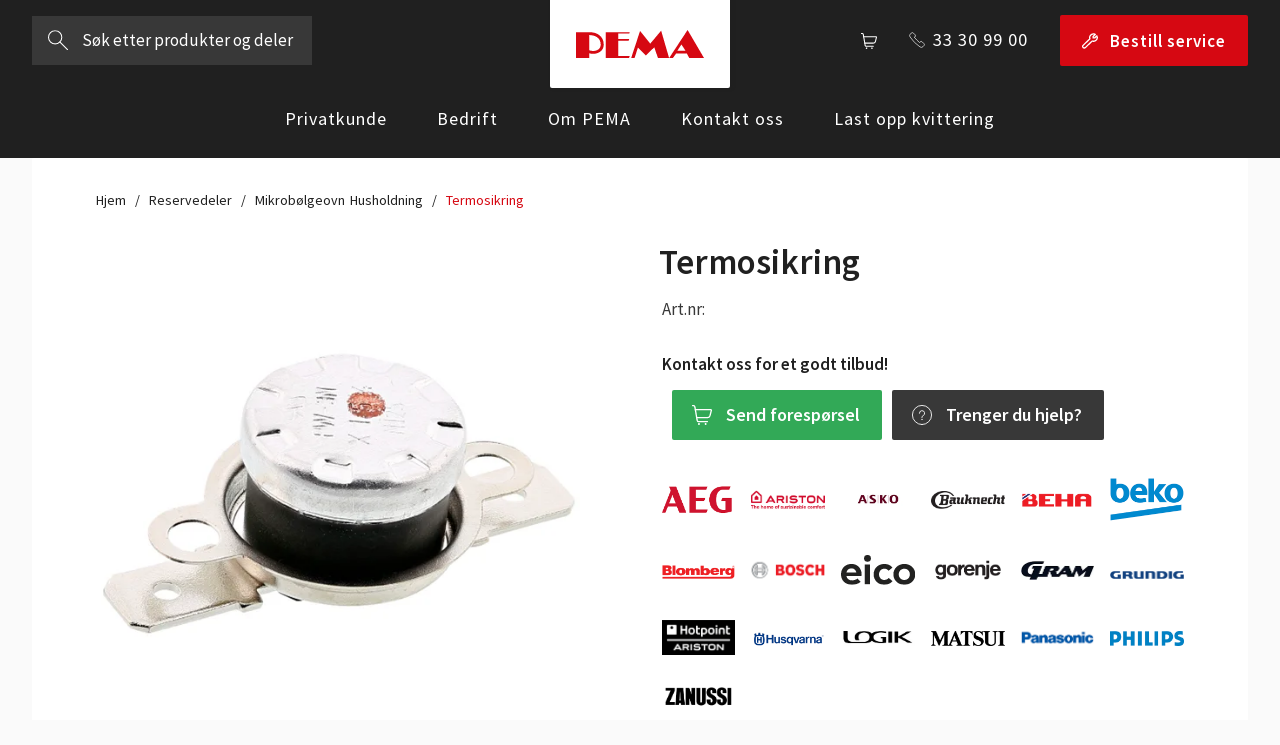

--- FILE ---
content_type: text/html; charset=UTF-8
request_url: https://pema.no/produkt/termosikring-2/
body_size: 18050
content:
<!doctype html><!--[if lt IE 7]><html lang="nb-NO" class="no-js lt-ie9 lt-ie8 lt-ie7"><![endif]-->
<!--[if (IE 7)&!(IEMobile)]><html lang="nb-NO" class="no-js lt-ie9 lt-ie8"><![endif]-->
<!--[if (IE 8)&!(IEMobile)]><html lang="nb-NO" class="no-js lt-ie9"><![endif]-->
<!--[if gt IE 8]><!--><html lang="nb-NO" class="no-js"><!--<![endif]--><head><meta charset="utf-8"><meta http-equiv="X-UA-Compatible" content="IE=edge"><meta name="HandheldFriendly" content="True"><meta name="MobileOptimized" content="320"><meta name="viewport" content="width=device-width, initial-scale=1"/><link rel="pingback" href="https://pema.no/xmlrpc.php"><title>Termosikring - PEMA Miljøteknikk</title><meta name="robots" content="max-snippet:-1,max-image-preview:standard,max-video-preview:-1" /><link rel="canonical" href="https://pema.no/produkt/termosikring-2/" /><meta name="description" content="Vi har Termosikring til din Mikro Send forespørsel, fyll inn produktinformasjon Reservedel kan variere fra bilde i henhold til ditt produkt…" /><meta property="og:type" content="product" /><meta property="og:locale" content="nb_NO" /><meta property="og:site_name" content="PEMA Miljøteknikk" /><meta property="og:title" content="Termosikring - PEMA Miljøteknikk" /><meta property="og:description" content="Vi har Termosikring til din Mikro Send forespørsel, fyll inn produktinformasjon Reservedel kan variere fra bilde i henhold til ditt produkt…" /><meta property="og:url" content="https://pema.no/produkt/termosikring-2/" /><meta property="og:image" content="https://pema.no/wp-content/uploads/2023/01/TERMOSIKRING-MIKRO.png" /><meta property="og:image:width" content="600" /><meta property="og:image:height" content="600" /><meta property="article:published_time" content="2023-01-05T13:19:08+00:00" /><meta property="article:modified_time" content="2023-01-05T13:41:49+00:00" /><meta name="twitter:card" content="summary_large_image" /><meta name="twitter:title" content="Termosikring - PEMA Miljøteknikk" /><meta name="twitter:description" content="Vi har Termosikring til din Mikro Send forespørsel, fyll inn produktinformasjon Reservedel kan variere fra bilde i henhold til ditt produkt…" /><meta name="twitter:image" content="https://pema.no/wp-content/uploads/2023/01/TERMOSIKRING-MIKRO.png" /> <script type="application/ld+json">{"@context":"https://schema.org","@graph":[{"@type":"WebSite","@id":"https://pema.no/#/schema/WebSite","url":"https://pema.no/","name":"PEMA Miljøteknikk","inLanguage":"nb-NO","potentialAction":{"@type":"SearchAction","target":{"@type":"EntryPoint","urlTemplate":"https://pema.no/search/{search_term_string}/"},"query-input":"required name=search_term_string"},"publisher":{"@type":"Organization","@id":"https://pema.no/#/schema/Organization","name":"PEMA Miljøteknikk","url":"https://pema.no/","logo":{"@type":"ImageObject","url":"https://pema.no/wp-content/uploads/2020/05/cropped-favicon-pema-enklere.png","contentUrl":"https://pema.no/wp-content/uploads/2020/05/cropped-favicon-pema-enklere.png","width":512,"height":512}}},{"@type":"WebPage","@id":"https://pema.no/produkt/termosikring-2/","url":"https://pema.no/produkt/termosikring-2/","name":"Termosikring - PEMA Miljøteknikk","description":"Vi har Termosikring til din Mikro Send forespørsel, fyll inn produktinformasjon Reservedel kan variere fra bilde i henhold til ditt produkt…","inLanguage":"nb-NO","isPartOf":{"@id":"https://pema.no/#/schema/WebSite"},"breadcrumb":{"@type":"BreadcrumbList","@id":"https://pema.no/#/schema/BreadcrumbList","itemListElement":[{"@type":"ListItem","position":1,"item":"https://pema.no/","name":"PEMA Miljøteknikk"},{"@type":"ListItem","position":2,"item":"https://pema.no/nettbutikk/","name":"Butikk"},{"@type":"ListItem","position":3,"item":"https://pema.no/merke/aeg/","name":"AEG"},{"@type":"ListItem","position":4,"name":"Termosikring"}]},"potentialAction":{"@type":"ReadAction","target":"https://pema.no/produkt/termosikring-2/"},"datePublished":"2023-01-05T13:19:08+00:00","dateModified":"2023-01-05T13:41:49+00:00"}]}</script> <link rel='dns-prefetch' href='//fonts.googleapis.com' /><link rel="alternate" type="application/rss+xml" title="PEMA Miljøteknikk &raquo; strøm" href="https://pema.no/feed/" /><link rel="alternate" type="application/rss+xml" title="PEMA Miljøteknikk &raquo; kommentarstrøm" href="https://pema.no/comments/feed/" /><link rel="alternate" title="oEmbed (JSON)" type="application/json+oembed" href="https://pema.no/wp-json/oembed/1.0/embed?url=https%3A%2F%2Fpema.no%2Fprodukt%2Ftermosikring-2%2F" /><link rel="alternate" title="oEmbed (XML)" type="text/xml+oembed" href="https://pema.no/wp-json/oembed/1.0/embed?url=https%3A%2F%2Fpema.no%2Fprodukt%2Ftermosikring-2%2F&#038;format=xml" /><style id='wp-img-auto-sizes-contain-inline-css' type='text/css'>img:is([sizes=auto i],[sizes^="auto," i]){contain-intrinsic-size:3000px 1500px}
/*# sourceURL=wp-img-auto-sizes-contain-inline-css */</style><link rel='stylesheet' id='wp-block-library-css' href='https://pema.no/wp-includes/css/dist/block-library/style.min.css' type='text/css' media='all' /><style id='global-styles-inline-css' type='text/css'>:root{--wp--preset--aspect-ratio--square: 1;--wp--preset--aspect-ratio--4-3: 4/3;--wp--preset--aspect-ratio--3-4: 3/4;--wp--preset--aspect-ratio--3-2: 3/2;--wp--preset--aspect-ratio--2-3: 2/3;--wp--preset--aspect-ratio--16-9: 16/9;--wp--preset--aspect-ratio--9-16: 9/16;--wp--preset--color--black: #202020;--wp--preset--color--cyan-bluish-gray: #abb8c3;--wp--preset--color--white: #FFFFFF;--wp--preset--color--pale-pink: #f78da7;--wp--preset--color--vivid-red: #cf2e2e;--wp--preset--color--luminous-vivid-orange: #ff6900;--wp--preset--color--luminous-vivid-amber: #fcb900;--wp--preset--color--light-green-cyan: #7bdcb5;--wp--preset--color--vivid-green-cyan: #00d084;--wp--preset--color--pale-cyan-blue: #8ed1fc;--wp--preset--color--vivid-cyan-blue: #0693e3;--wp--preset--color--vivid-purple: #9b51e0;--wp--preset--color--gray: #666666;--wp--preset--color--light-gray: #D9D9D9;--wp--preset--color--blue: #1F438C;--wp--preset--color--red: #D60812;--wp--preset--color--green: #32A957;--wp--preset--gradient--vivid-cyan-blue-to-vivid-purple: linear-gradient(135deg,rgb(6,147,227) 0%,rgb(155,81,224) 100%);--wp--preset--gradient--light-green-cyan-to-vivid-green-cyan: linear-gradient(135deg,rgb(122,220,180) 0%,rgb(0,208,130) 100%);--wp--preset--gradient--luminous-vivid-amber-to-luminous-vivid-orange: linear-gradient(135deg,rgb(252,185,0) 0%,rgb(255,105,0) 100%);--wp--preset--gradient--luminous-vivid-orange-to-vivid-red: linear-gradient(135deg,rgb(255,105,0) 0%,rgb(207,46,46) 100%);--wp--preset--gradient--very-light-gray-to-cyan-bluish-gray: linear-gradient(135deg,rgb(238,238,238) 0%,rgb(169,184,195) 100%);--wp--preset--gradient--cool-to-warm-spectrum: linear-gradient(135deg,rgb(74,234,220) 0%,rgb(151,120,209) 20%,rgb(207,42,186) 40%,rgb(238,44,130) 60%,rgb(251,105,98) 80%,rgb(254,248,76) 100%);--wp--preset--gradient--blush-light-purple: linear-gradient(135deg,rgb(255,206,236) 0%,rgb(152,150,240) 100%);--wp--preset--gradient--blush-bordeaux: linear-gradient(135deg,rgb(254,205,165) 0%,rgb(254,45,45) 50%,rgb(107,0,62) 100%);--wp--preset--gradient--luminous-dusk: linear-gradient(135deg,rgb(255,203,112) 0%,rgb(199,81,192) 50%,rgb(65,88,208) 100%);--wp--preset--gradient--pale-ocean: linear-gradient(135deg,rgb(255,245,203) 0%,rgb(182,227,212) 50%,rgb(51,167,181) 100%);--wp--preset--gradient--electric-grass: linear-gradient(135deg,rgb(202,248,128) 0%,rgb(113,206,126) 100%);--wp--preset--gradient--midnight: linear-gradient(135deg,rgb(2,3,129) 0%,rgb(40,116,252) 100%);--wp--preset--font-size--small: 14px;--wp--preset--font-size--medium: 20px;--wp--preset--font-size--large: 26px;--wp--preset--font-size--x-large: 42px;--wp--preset--font-size--normal: 16px;--wp--preset--font-size--larger: 43px;--wp--preset--font-size--huge: 55px;--wp--preset--spacing--20: 0.44rem;--wp--preset--spacing--30: 0.67rem;--wp--preset--spacing--40: 1rem;--wp--preset--spacing--50: 1.5rem;--wp--preset--spacing--60: 2.25rem;--wp--preset--spacing--70: 3.38rem;--wp--preset--spacing--80: 5.06rem;--wp--preset--shadow--natural: 6px 6px 9px rgba(0, 0, 0, 0.2);--wp--preset--shadow--deep: 12px 12px 50px rgba(0, 0, 0, 0.4);--wp--preset--shadow--sharp: 6px 6px 0px rgba(0, 0, 0, 0.2);--wp--preset--shadow--outlined: 6px 6px 0px -3px rgb(255, 255, 255), 6px 6px rgb(0, 0, 0);--wp--preset--shadow--crisp: 6px 6px 0px rgb(0, 0, 0);}:where(.is-layout-flex){gap: 0.5em;}:where(.is-layout-grid){gap: 0.5em;}body .is-layout-flex{display: flex;}.is-layout-flex{flex-wrap: wrap;align-items: center;}.is-layout-flex > :is(*, div){margin: 0;}body .is-layout-grid{display: grid;}.is-layout-grid > :is(*, div){margin: 0;}:where(.wp-block-columns.is-layout-flex){gap: 2em;}:where(.wp-block-columns.is-layout-grid){gap: 2em;}:where(.wp-block-post-template.is-layout-flex){gap: 1.25em;}:where(.wp-block-post-template.is-layout-grid){gap: 1.25em;}.has-black-color{color: var(--wp--preset--color--black) !important;}.has-cyan-bluish-gray-color{color: var(--wp--preset--color--cyan-bluish-gray) !important;}.has-white-color{color: var(--wp--preset--color--white) !important;}.has-pale-pink-color{color: var(--wp--preset--color--pale-pink) !important;}.has-vivid-red-color{color: var(--wp--preset--color--vivid-red) !important;}.has-luminous-vivid-orange-color{color: var(--wp--preset--color--luminous-vivid-orange) !important;}.has-luminous-vivid-amber-color{color: var(--wp--preset--color--luminous-vivid-amber) !important;}.has-light-green-cyan-color{color: var(--wp--preset--color--light-green-cyan) !important;}.has-vivid-green-cyan-color{color: var(--wp--preset--color--vivid-green-cyan) !important;}.has-pale-cyan-blue-color{color: var(--wp--preset--color--pale-cyan-blue) !important;}.has-vivid-cyan-blue-color{color: var(--wp--preset--color--vivid-cyan-blue) !important;}.has-vivid-purple-color{color: var(--wp--preset--color--vivid-purple) !important;}.has-black-background-color{background-color: var(--wp--preset--color--black) !important;}.has-cyan-bluish-gray-background-color{background-color: var(--wp--preset--color--cyan-bluish-gray) !important;}.has-white-background-color{background-color: var(--wp--preset--color--white) !important;}.has-pale-pink-background-color{background-color: var(--wp--preset--color--pale-pink) !important;}.has-vivid-red-background-color{background-color: var(--wp--preset--color--vivid-red) !important;}.has-luminous-vivid-orange-background-color{background-color: var(--wp--preset--color--luminous-vivid-orange) !important;}.has-luminous-vivid-amber-background-color{background-color: var(--wp--preset--color--luminous-vivid-amber) !important;}.has-light-green-cyan-background-color{background-color: var(--wp--preset--color--light-green-cyan) !important;}.has-vivid-green-cyan-background-color{background-color: var(--wp--preset--color--vivid-green-cyan) !important;}.has-pale-cyan-blue-background-color{background-color: var(--wp--preset--color--pale-cyan-blue) !important;}.has-vivid-cyan-blue-background-color{background-color: var(--wp--preset--color--vivid-cyan-blue) !important;}.has-vivid-purple-background-color{background-color: var(--wp--preset--color--vivid-purple) !important;}.has-black-border-color{border-color: var(--wp--preset--color--black) !important;}.has-cyan-bluish-gray-border-color{border-color: var(--wp--preset--color--cyan-bluish-gray) !important;}.has-white-border-color{border-color: var(--wp--preset--color--white) !important;}.has-pale-pink-border-color{border-color: var(--wp--preset--color--pale-pink) !important;}.has-vivid-red-border-color{border-color: var(--wp--preset--color--vivid-red) !important;}.has-luminous-vivid-orange-border-color{border-color: var(--wp--preset--color--luminous-vivid-orange) !important;}.has-luminous-vivid-amber-border-color{border-color: var(--wp--preset--color--luminous-vivid-amber) !important;}.has-light-green-cyan-border-color{border-color: var(--wp--preset--color--light-green-cyan) !important;}.has-vivid-green-cyan-border-color{border-color: var(--wp--preset--color--vivid-green-cyan) !important;}.has-pale-cyan-blue-border-color{border-color: var(--wp--preset--color--pale-cyan-blue) !important;}.has-vivid-cyan-blue-border-color{border-color: var(--wp--preset--color--vivid-cyan-blue) !important;}.has-vivid-purple-border-color{border-color: var(--wp--preset--color--vivid-purple) !important;}.has-vivid-cyan-blue-to-vivid-purple-gradient-background{background: var(--wp--preset--gradient--vivid-cyan-blue-to-vivid-purple) !important;}.has-light-green-cyan-to-vivid-green-cyan-gradient-background{background: var(--wp--preset--gradient--light-green-cyan-to-vivid-green-cyan) !important;}.has-luminous-vivid-amber-to-luminous-vivid-orange-gradient-background{background: var(--wp--preset--gradient--luminous-vivid-amber-to-luminous-vivid-orange) !important;}.has-luminous-vivid-orange-to-vivid-red-gradient-background{background: var(--wp--preset--gradient--luminous-vivid-orange-to-vivid-red) !important;}.has-very-light-gray-to-cyan-bluish-gray-gradient-background{background: var(--wp--preset--gradient--very-light-gray-to-cyan-bluish-gray) !important;}.has-cool-to-warm-spectrum-gradient-background{background: var(--wp--preset--gradient--cool-to-warm-spectrum) !important;}.has-blush-light-purple-gradient-background{background: var(--wp--preset--gradient--blush-light-purple) !important;}.has-blush-bordeaux-gradient-background{background: var(--wp--preset--gradient--blush-bordeaux) !important;}.has-luminous-dusk-gradient-background{background: var(--wp--preset--gradient--luminous-dusk) !important;}.has-pale-ocean-gradient-background{background: var(--wp--preset--gradient--pale-ocean) !important;}.has-electric-grass-gradient-background{background: var(--wp--preset--gradient--electric-grass) !important;}.has-midnight-gradient-background{background: var(--wp--preset--gradient--midnight) !important;}.has-small-font-size{font-size: var(--wp--preset--font-size--small) !important;}.has-medium-font-size{font-size: var(--wp--preset--font-size--medium) !important;}.has-large-font-size{font-size: var(--wp--preset--font-size--large) !important;}.has-x-large-font-size{font-size: var(--wp--preset--font-size--x-large) !important;}
/*# sourceURL=global-styles-inline-css */</style><style id='classic-theme-styles-inline-css' type='text/css'>/*! This file is auto-generated */
.wp-block-button__link{color:#fff;background-color:#32373c;border-radius:9999px;box-shadow:none;text-decoration:none;padding:calc(.667em + 2px) calc(1.333em + 2px);font-size:1.125em}.wp-block-file__button{background:#32373c;color:#fff;text-decoration:none}
/*# sourceURL=/wp-includes/css/classic-themes.min.css */</style><link rel='stylesheet' id='afrfq-front-css' href='https://pema.no/wp-content/plugins/woocommerce-request-a-quote/assets/css/afrfq_front.css' type='text/css' media='all' /><link rel='stylesheet' id='select2-front-css' href='https://pema.no/wp-content/plugins/woocommerce-request-a-quote//assets/css/select2.css' type='text/css' media='all' /><link rel='stylesheet' id='dashicons-css' href='https://pema.no/wp-includes/css/dashicons.min.css' type='text/css' media='all' /><link rel='stylesheet' id='woocommerce-layout-css' href='https://pema.no/wp-content/plugins/woocommerce/assets/css/woocommerce-layout.css' type='text/css' media='all' /><link rel='stylesheet' id='woocommerce-smallscreen-css' href='https://pema.no/wp-content/plugins/woocommerce/assets/css/woocommerce-smallscreen.css' type='text/css' media='only screen and (max-width: 767px)' /><link rel='stylesheet' id='woocommerce-general-css' href='https://pema.no/wp-content/plugins/woocommerce/assets/css/woocommerce.css' type='text/css' media='all' /><style id='woocommerce-inline-inline-css' type='text/css'>.woocommerce form .form-row .required { visibility: visible; }
/*# sourceURL=woocommerce-inline-inline-css */</style><link rel='stylesheet' id='brands-styles-css' href='https://pema.no/wp-content/plugins/woocommerce/assets/css/brands.css' type='text/css' media='all' /><link rel='stylesheet' id='searchwp-live-search-css' href='https://pema.no/wp-content/plugins/searchwp-live-ajax-search/assets/styles/style.min.css' type='text/css' media='all' /><style id='searchwp-live-search-inline-css' type='text/css'>.searchwp-live-search-result .searchwp-live-search-result--title a {
  font-size: 16px;
}
.searchwp-live-search-result .searchwp-live-search-result--price {
  font-size: 14px;
}
.searchwp-live-search-result .searchwp-live-search-result--add-to-cart .button {
  font-size: 14px;
}

/*# sourceURL=searchwp-live-search-inline-css */</style><link rel='stylesheet' id='bones-stylesheet-css' href='https://pema.no/wp-content/themes/pema/library/css/style.css' type='text/css' media='all' /><link rel='stylesheet' id='google-fonts-css' href='https://fonts.googleapis.com/css2?family=Source+Sans+Pro%3Aital%2Cwght%400%2C400%3B0%2C600%3B1%2C400%3B1%2C600&#038;display=swap&#038;ver=6.9' type='text/css' media='all' /><link rel='stylesheet' id='animate-css' href='https://pema.no/wp-content/themes/pema/node_modules/animate.css/animate.min.css' type='text/css' media='all' /> <script type="text/javascript" src="https://pema.no/wp-includes/js/jquery/jquery.min.js" id="jquery-core-js"></script> <script type="text/javascript" src="https://pema.no/wp-includes/js/jquery/jquery-migrate.min.js" id="jquery-migrate-js"></script> <script type="text/javascript" id="file_uploads_nfpluginsettings-js-extra">/*  */
var params = {"clearLogRestUrl":"https://pema.no/wp-json/nf-file-uploads/debug-log/delete-all","clearLogButtonId":"file_uploads_clear_debug_logger","downloadLogRestUrl":"https://pema.no/wp-json/nf-file-uploads/debug-log/get-all","downloadLogButtonId":"file_uploads_download_debug_logger"};
//# sourceURL=file_uploads_nfpluginsettings-js-extra
/*  */</script> <script type="text/javascript" src="https://pema.no/wp-content/plugins/ninja-forms-uploads/assets/js/nfpluginsettings.js" id="file_uploads_nfpluginsettings-js"></script> <script type="text/javascript" src="https://pema.no/wp-content/plugins/woocommerce/assets/js/jquery-blockui/jquery.blockUI.min.js" id="wc-jquery-blockui-js" defer="defer" data-wp-strategy="defer"></script> <script type="text/javascript" id="wc-add-to-cart-js-extra">/*  */
var wc_add_to_cart_params = {"ajax_url":"/wp-admin/admin-ajax.php","wc_ajax_url":"/?wc-ajax=%%endpoint%%","i18n_view_cart":"Vis handlekurv","cart_url":"https://pema.no/handlekurv/","is_cart":"","cart_redirect_after_add":"no"};
//# sourceURL=wc-add-to-cart-js-extra
/*  */</script> <script type="text/javascript" src="https://pema.no/wp-content/plugins/woocommerce/assets/js/frontend/add-to-cart.min.js" id="wc-add-to-cart-js" defer="defer" data-wp-strategy="defer"></script> <script type="text/javascript" src="https://pema.no/wp-content/plugins/woocommerce/assets/js/zoom/jquery.zoom.min.js" id="wc-zoom-js" defer="defer" data-wp-strategy="defer"></script> <script type="text/javascript" src="https://pema.no/wp-content/plugins/woocommerce/assets/js/flexslider/jquery.flexslider.min.js" id="wc-flexslider-js" defer="defer" data-wp-strategy="defer"></script> <script type="text/javascript" id="wc-single-product-js-extra">/*  */
var wc_single_product_params = {"i18n_required_rating_text":"Vennligst velg en vurdering","i18n_rating_options":["1 av 5 stjerner","2 av 5 stjerner","3 av 5 stjerner","4 av 5 stjerner","5 av 5 stjerner"],"i18n_product_gallery_trigger_text":"Se bildegalleri i fullskjerm","review_rating_required":"yes","flexslider":{"rtl":false,"animation":"slide","smoothHeight":true,"directionNav":false,"controlNav":"thumbnails","slideshow":false,"animationSpeed":500,"animationLoop":false,"allowOneSlide":false},"zoom_enabled":"1","zoom_options":[],"photoswipe_enabled":"","photoswipe_options":{"shareEl":false,"closeOnScroll":false,"history":false,"hideAnimationDuration":0,"showAnimationDuration":0},"flexslider_enabled":"1"};
//# sourceURL=wc-single-product-js-extra
/*  */</script> <script type="text/javascript" src="https://pema.no/wp-content/plugins/woocommerce/assets/js/frontend/single-product.min.js" id="wc-single-product-js" defer="defer" data-wp-strategy="defer"></script> <script type="text/javascript" src="https://pema.no/wp-content/plugins/woocommerce/assets/js/js-cookie/js.cookie.min.js" id="wc-js-cookie-js" defer="defer" data-wp-strategy="defer"></script> <script type="text/javascript" id="woocommerce-js-extra">/*  */
var woocommerce_params = {"ajax_url":"/wp-admin/admin-ajax.php","wc_ajax_url":"/?wc-ajax=%%endpoint%%","i18n_password_show":"Vis passord","i18n_password_hide":"Skjul passord"};
//# sourceURL=woocommerce-js-extra
/*  */</script> <script type="text/javascript" src="https://pema.no/wp-content/plugins/woocommerce/assets/js/frontend/woocommerce.min.js" id="woocommerce-js" defer="defer" data-wp-strategy="defer"></script> <script type="text/javascript" src="https://pema.no/wp-content/themes/pema/library/js/libs/modernizr.custom.min.js" id="bones-modernizr-js"></script> <script type="text/javascript" src="https://pema.no/wp-content/themes/pema/node_modules/wowjs-person/dist/wow.min.js" id="wow-js-js"></script> <script type="text/javascript" src="https://pema.no/wp-content/themes/pema/node_modules/js-cookie/src/js.cookie.js" id="cookie-js-js"></script> <link rel="https://api.w.org/" href="https://pema.no/wp-json/" /><link rel="alternate" title="JSON" type="application/json" href="https://pema.no/wp-json/wp/v2/product/15132" /> <script async src="https://www.googletagmanager.com/gtag/js?id=AW-799049149"></script> <script>window.dataLayer = window.dataLayer || [];
  function gtag(){dataLayer.push(arguments);}
  gtag('js', new Date());
 
  gtag('config', 'AW-799049149');</script> <script>gtag('event', 'page_view', {
    'send_to': 'AW-799049149',
  });</script> <meta name="facebook-domain-verification" content="7c3xyita1tl40u0lglhxth9mk7vfbl" />
 <script>!function(f,b,e,v,n,t,s)
  {if(f.fbq)return;n=f.fbq=function(){n.callMethod?
  n.callMethod.apply(n,arguments):n.queue.push(arguments)};
  if(!f._fbq)f._fbq=n;n.push=n;n.loaded=!0;n.version='2.0';
  n.queue=[];t=b.createElement(e);t.async=!0;
  t.src=v;s=b.getElementsByTagName(e)[0];
  s.parentNode.insertBefore(t,s)}(window, document,'script',
  'https://connect.facebook.net/en_US/fbevents.js');
  fbq('init', '560457585087317');
  fbq('track', 'PageView');</script> <noscript>
<img height="1" width="1" src="https://www.facebook.com/tr?id=560457585087317&ev=PageView&noscript=1" />
</noscript> <script>(function(w,d,s,l,i){w[l]=w[l]||[];w[l].push({'gtm.start':
new Date().getTime(),event:'gtm.js'});var f=d.getElementsByTagName(s)[0],
j=d.createElement(s),dl=l!='dataLayer'?'&l='+l:'';j.async=true;j.src=
'https://www.googletagmanager.com/gtm.js?id='+i+dl;f.parentNode.insertBefore(j,f);
})(window,document,'script','dataLayer','GTM-5HFVSXM');</script> 
<style type="text/css"></style><style>.payment_method_dintero_checkout a
		.payment_method_dintero_checkout a:hover,
		.payment_method_dintero_checkout a:focus,
		.payment_method_dintero_checkout a:active {
			margin: 0;
			padding: 0;
			border: 0;
			text-shadow: none;
			box-shadow: none;
			outline: none;
			text-decoration: none;
		}</style><noscript><style>.woocommerce-product-gallery{ opacity: 1 !important; }</style></noscript><link rel="icon" href="https://pema.no/wp-content/uploads/2020/05/cropped-favicon-pema-enklere-32x32.png" sizes="32x32" /><link rel="icon" href="https://pema.no/wp-content/uploads/2020/05/cropped-favicon-pema-enklere-192x192.png" sizes="192x192" /><link rel="apple-touch-icon" href="https://pema.no/wp-content/uploads/2020/05/cropped-favicon-pema-enklere-180x180.png" /><meta name="msapplication-TileImage" content="https://pema.no/wp-content/uploads/2020/05/cropped-favicon-pema-enklere-270x270.png" /><style type="text/css" id="wp-custom-css">.bw img {
  -webkit-filter: grayscale(0%); /* For Webkit browsers */
  -webkit-transition: .5s ease-in-out; /* For Webkit browsers */
  -moz-filter: grayscale(100%); /* For Firefox */
  -moz-transition: .5s ease-in-out; /* For Firefox */
  -o-filter: grayscale(100%); 
  -o-transition: .5s ease-in-out;
}

.bw img:hover {
  -webkit-filter: grayscale(100%); /* For Webkit browsers */
  -webkit-transition: .5s ease-in-out; /* For Webkit browsers */
  -moz-filter: grayscale(0%); /* For Firefox */
  -moz-transition: .5s ease-in-out; /* For FireFox */
  -o-filter: grayscale(0%);
  -o-transition: .5s ease-in-out;
}</style> <script async src="https://www.googletagmanager.com/gtag/js?id=G-VK02SH61E5"></script> <script>window.dataLayer = window.dataLayer || [];
		  function gtag(){dataLayer.push(arguments);}
		  gtag('js', new Date());
		  gtag('config', 'G-VK02SH61E5');</script> <link rel='stylesheet' id='wc-blocks-style-css' href='https://pema.no/wp-content/plugins/woocommerce/assets/client/blocks/wc-blocks.css' type='text/css' media='all' /></head><body class="wp-singular product-template-default single single-product postid-15132 wp-custom-logo wp-embed-responsive wp-theme-pema theme-pema woocommerce woocommerce-page woocommerce-no-js" itemscope itemtype="http://schema.org/WebPage"><div id="container"><header class="header wow animate__fadeIn" data-wow-duration="0.6s" role="banner" itemscope itemtype="http://schema.org/WPHeader"><div id="inner-header" class="big-wrap cf">
<a class="desktop-nav-toggle nav-toggle"><div class="hamburger"><div class="line"></div><div class="line"></div><div class="line"></div></div>
<span>Meny</span>
</a><form role="search" method="get" id="searchform" class="searchform" action="https://pema.no/nettbutikk/">
<label for="_produktsok" class="screen-reader-text">Søk etter:</label>
<input placeholder="Søk etter produkter og deler" type="search" id="s" name="_produktsok" value="" data-swplive="true" /><button type="submit" id="searchsubmit">
<img data-lazyloaded="1" src="[data-uri]" data-src="https://pema.no/wp-content/themes/pema/library/images/icons/search-white-new.svg" alt="Search icon"><noscript><img src="https://pema.no/wp-content/themes/pema/library/images/icons/search-white-new.svg" alt="Search icon"></noscript>
</button></form><a href="https://pema.no/" class="custom-logo-link" rel="home"><img width="141" height="31" src="https://pema.no/wp-content/uploads/2020/05/pema-logo.svg" class="custom-logo" alt="PEMA Miljøteknikk" decoding="async" /></a>
<a href="#" class="cart-toggle">
<svg class="svg-icon cart-icon" width="16" height="16" aria-hidden="true" role="img" focusable="false" xmlns="http://www.w3.org/2000/svg" width="22.505" height="22.5" viewBox="0 0 22.505 22.5"><g id="shopping-cart-1" transform="translate(0.75 0.75)"><path id="Shape_847" data-name="Shape 847" d="M201,1362.125h-9.921a1.5,1.5,0,0,1-1.479-1.249l-2.637-15.5a1.5,1.5,0,0,0-1.479-1.248H184.5" transform="translate(-184.498 -1344.128)" fill="none" stroke="#fff" stroke-linecap="round" stroke-linejoin="round" stroke-width="1.5"/><path id="Shape_848" data-name="Shape 848" d="M186.373,1364.378a.375.375,0,1,0,.375.375.375.375,0,0,0-.375-.375" transform="translate(-171.748 -1344.128)" fill="none" stroke="#fff" stroke-linecap="round" stroke-linejoin="round" stroke-width="1.5"/><path id="Shape_849" data-name="Shape 849" d="M193.873,1364.378a.375.375,0,1,0,.375.375.375.375,0,0,0-.375-.375" transform="translate(-186.748 -1344.128)" fill="none" stroke="#fff" stroke-linecap="round" stroke-linejoin="round" stroke-width="1.5"/><path id="Shape_850" data-name="Shape 850" d="M181.53,1357.622H193.6a3,3,0,0,0,2.91-2.272l1.45-5.8a.749.749,0,0,0-.728-.932H180" transform="translate(-176.984 -1344.128)" fill="none" stroke="#fff" stroke-linecap="round" stroke-linejoin="round" stroke-width="1.5"/></g></svg>													</a><p class="header-phone">
<svg class="svg-icon phone-icon" width="16" height="16" aria-hidden="true" role="img" focusable="false" xmlns="http://www.w3.org/2000/svg" version="1.1" xmlns:xlink="http://www.w3.org/1999/xlink" xmlns:svgjs="http://svgjs.com/svgjs" viewBox="0 0 32 32" width="32" height="32"><g transform="matrix(1.3333333333333333,0,0,1.3333333333333333,0,0)"><path d="M9.086,7.4a2.315,2.315,0,0,0,0-3.271L6.632,1.678a2.313,2.313,0,0,0-3.271,0L2.016,3.024a3.463,3.463,0,0,0-.439,4.365A53.778,53.778,0,0,0,16.611,22.423a3.469,3.469,0,0,0,4.366-.437l1.345-1.346a2.312,2.312,0,0,0,0-3.271l-2.453-2.453a2.312,2.312,0,0,0-3.271,0l-.818.818A54.879,54.879,0,0,1,8.268,8.22Z" fill="none" stroke="#000000" stroke-linecap="round" stroke-linejoin="round"></path></g></svg>							<span>33 30 99 00</span></p><a href="https://pema.no/bestill-service" class="order-service btn-with-icon btn-red">
<svg class="svg-icon btn-icon" width="16" height="16" aria-hidden="true" role="img" focusable="false" xmlns="http://www.w3.org/2000/svg" width="18.215" height="17.691" viewBox="0 0 18.215 17.691"><g id="Tools-Construction_Tools_tools-wench" data-name="Tools-Construction / Tools / tools-wench" transform="translate(-304.113 -237.793)"><g id="Group_34" data-name="Group 34" transform="translate(304.863 238.629)"><g id="Regular_34" data-name="Regular 34"><path id="Shape_122" data-name="Shape 122" d="M320.958,240.81l-2.474,2.374H316.74v-1.675l2.474-2.375a4.432,4.432,0,0,0-4.85.486,4.013,4.013,0,0,0-1.244,4.527l-7.716,7.4a1.728,1.728,0,0,0,0,2.514,1.906,1.906,0,0,0,2.618,0l7.714-7.408a4.407,4.407,0,0,0,4.715-1.194,3.988,3.988,0,0,0,.507-4.656Z" transform="translate(-304.863 -238.629)" fill="none" stroke="#fff" stroke-linecap="round" stroke-linejoin="round" stroke-width="1.5"/></g></g></g></svg>							<span>Bestill service</span>
</a><div class="mobile-logo">
<a href="https://pema.no/" class="custom-logo-link" rel="home"><img width="141" height="31" src="https://pema.no/wp-content/uploads/2020/05/pema-logo.svg" class="custom-logo" alt="PEMA Miljøteknikk" decoding="async" /></a></div></div><nav class="desktop-navigation" role="navigation" itemscope itemtype="http://schema.org/SiteNavigationElement"><ul id="menu-mobilmeny" class="nav top-nav cf"><li id="menu-item-259" class="menu-item menu-item-type-post_type menu-item-object-page menu-item-has-children menu-item-259"><a href="https://pema.no/privatkunde/">Privatkunde</a><ul class="sub-menu"><li id="menu-item-1795" class="menu-item menu-item-type-post_type menu-item-object-page menu-item-1795"><a href="https://pema.no/bestill-service/">Bestill service</a></li><li id="menu-item-1797" class="menu-item menu-item-type-taxonomy menu-item-object-product_cat menu-item-1797"><a href="https://pema.no/produktkategori/maskiner-og-utstyr/">Maskiner og utstyr</a></li><li id="menu-item-1796" class="menu-item menu-item-type-taxonomy menu-item-object-product_cat current-product-ancestor current-menu-parent current-product-parent menu-item-1796"><a href="https://pema.no/produktkategori/reservedeler/">Kjøp reservedeler</a></li></ul></li><li id="menu-item-260" class="menu-item menu-item-type-post_type menu-item-object-page menu-item-has-children menu-item-260"><a href="https://pema.no/bedrift/">Bedrift</a><ul class="sub-menu"><li id="menu-item-1799" class="menu-item menu-item-type-post_type menu-item-object-page menu-item-1799"><a href="https://pema.no/bestill-service/">Bestill service</a></li><li id="menu-item-1801" class="menu-item menu-item-type-post_type menu-item-object-page menu-item-1801"><a href="https://pema.no/bedrift/tjenester-for-bedrift/">Tjenester for bedrift</a></li><li id="menu-item-1802" class="menu-item menu-item-type-taxonomy menu-item-object-product_cat menu-item-1802"><a href="https://pema.no/produktkategori/maskiner-og-utstyr/">Maskiner og utstyr</a></li><li id="menu-item-1803" class="menu-item menu-item-type-taxonomy menu-item-object-product_cat current-product-ancestor current-menu-parent current-product-parent menu-item-1803"><a href="https://pema.no/produktkategori/reservedeler/">Kjøp reservedeler</a></li></ul></li><li id="menu-item-258" class="menu-item menu-item-type-post_type menu-item-object-page menu-item-258"><a href="https://pema.no/om-pema/">Om PEMA</a></li><li id="menu-item-257" class="menu-item menu-item-type-post_type menu-item-object-page menu-item-257"><a href="https://pema.no/kontakt-oss/">Kontakt oss</a></li><li id="menu-item-22080" class="menu-item menu-item-type-post_type menu-item-object-page menu-item-22080"><a href="https://pema.no/kvittering/">Last opp kvittering</a></li></ul></nav></header><section id="content" class="woocommerce cf"><div class="wrap cf"><div class="sp-product-wrapper cf"><nav class="woocommerce-breadcrumb" aria-label="Breadcrumb"><a href="https://pema.no">Hjem</a><span class="breadcrumb-delimiter"> / </span><a href="https://pema.no/produktkategori/reservedeler/">Reservedeler</a><span class="breadcrumb-delimiter"> / </span><a href="https://pema.no/produktkategori/reservedeler/mikrobolgeovn-husholdning/">Mikrobølgeovn Husholdning</a><span class="breadcrumb-delimiter"> / </span>Termosikring</nav><div class="woocommerce-notices-wrapper"></div><div id="product-15132" class="product type-product post-15132 status-publish first instock product_cat-mikrobolgeovn-husholdning product_cat-reservedeler has-post-thumbnail taxable shipping-taxable purchasable product-type-simple"><div class="woocommerce-product-gallery woocommerce-product-gallery--with-images woocommerce-product-gallery--columns-4 images" data-columns="4" style="opacity: 0; transition: opacity .25s ease-in-out;"><div class="woocommerce-product-gallery__wrapper"><div data-thumb="https://pema.no/wp-content/uploads/2023/01/TERMOSIKRING-MIKRO-100x100.png.webp" data-thumb-alt="Termosikring" data-thumb-srcset="https://pema.no/wp-content/uploads/2023/01/TERMOSIKRING-MIKRO-100x100.png.webp 100w, https://pema.no/wp-content/uploads/2023/01/TERMOSIKRING-MIKRO-300x300.png.webp 300w, https://pema.no/wp-content/uploads/2023/01/TERMOSIKRING-MIKRO-150x150.png.webp 150w, https://pema.no/wp-content/uploads/2023/01/TERMOSIKRING-MIKRO-240x240.png.webp 240w, https://pema.no/wp-content/uploads/2023/01/TERMOSIKRING-MIKRO-200x200.png.webp 200w, https://pema.no/wp-content/uploads/2023/01/TERMOSIKRING-MIKRO-125x125.png.webp 125w, https://pema.no/wp-content/uploads/2023/01/TERMOSIKRING-MIKRO.png.webp 600w"  data-thumb-sizes="(max-width: 100px) 100vw, 100px" class="woocommerce-product-gallery__image"><a href="https://pema.no/wp-content/uploads/2023/01/TERMOSIKRING-MIKRO.png"><img width="600" height="600" src="https://pema.no/wp-content/uploads/2023/01/TERMOSIKRING-MIKRO.png.webp" class="wp-post-image" alt="Termosikring" data-caption="" data-src="https://pema.no/wp-content/uploads/2023/01/TERMOSIKRING-MIKRO.png.webp" data-large_image="https://pema.no/wp-content/uploads/2023/01/TERMOSIKRING-MIKRO.png" data-large_image_width="600" data-large_image_height="600" decoding="async" fetchpriority="high" srcset="https://pema.no/wp-content/uploads/2023/01/TERMOSIKRING-MIKRO.png.webp 600w, https://pema.no/wp-content/uploads/2023/01/TERMOSIKRING-MIKRO-300x300.png.webp 300w, https://pema.no/wp-content/uploads/2023/01/TERMOSIKRING-MIKRO-150x150.png.webp 150w, https://pema.no/wp-content/uploads/2023/01/TERMOSIKRING-MIKRO-240x240.png.webp 240w, https://pema.no/wp-content/uploads/2023/01/TERMOSIKRING-MIKRO-200x200.png.webp 200w, https://pema.no/wp-content/uploads/2023/01/TERMOSIKRING-MIKRO-125x125.png.webp 125w, https://pema.no/wp-content/uploads/2023/01/TERMOSIKRING-MIKRO-100x100.png.webp 100w" sizes="(max-width: 600px) 100vw, 600px" /></a></div></div></div><div class="summary entry-summary"><h1 class="product_title entry-title">Termosikring</h1><p class="product-sku">Art.nr:</p><p class="no-price-alt price">Kontakt oss for et godt tilbud!</p><div class="sp-tax-option"><p>Vis pris: <a href="#" class="toggle-tax inkl-mva ">Med MVA</a> / <a href="#" class="toggle-tax eksl-mva active">Uten MVA</a></p></div> <script>var actual_price = "0";
		var price_with_tax = "<span class=\"woocommerce-Price-amount amount\"><bdi>0&nbsp;<span class=\"woocommerce-Price-currencySymbol\">&#107;&#114;<\/span><\/bdi><\/span>";
		var price_without_tax = "<span class=\"woocommerce-Price-amount amount\"><bdi>0&nbsp;<span class=\"woocommerce-Price-currencySymbol\">&#107;&#114;<\/span><\/bdi><\/span>";</script> <form class="cart" action="https://pema.no/produkt/termosikring-2/" method="post" enctype='multipart/form-data'><div class="quantity">
<label class="screen-reader-text" for="quantity_696dbf811c15b">Termosikring antall</label>
<input
type="number"
id="quantity_696dbf811c15b"
class="input-text qty text"
name="quantity"
value="1"
aria-label="Produkt antall"
min="1"
step="1"
placeholder=""
inputmode="numeric"
autocomplete="off"
/></div>
<a href="javascript:void(0)" rel="nofollow" data-rule_id="15040" data-product_id="15132" data-product_sku="" class="afrfqbt_single_page wp-element-button button single_add_to_cart_button alt product_type_simple">Send forespørsel</a><a href="https://pema.no/kontakt" class="button need-help-btn">Trenger du hjelp?</a></form><div class="product_meta">
<span class="posted_in">Kategorier: <a href="https://pema.no/produktkategori/reservedeler/mikrobolgeovn-husholdning/" rel="tag">Mikrobølgeovn Husholdning</a>, <a href="https://pema.no/produktkategori/reservedeler/" rel="tag">Reservedeler</a></span>
<span class="posted_in">Merke: <a href="https://pema.no/merke/aeg/" rel="tag">AEG</a>, <a href="https://pema.no/merke/ariston/" rel="tag">Ariston</a>, <a href="https://pema.no/merke/asko/" rel="tag">Asko</a>, <a href="https://pema.no/merke/bauknecht/" rel="tag">Bauknecht</a>, <a href="https://pema.no/merke/beha/" rel="tag">Beha</a>, <a href="https://pema.no/merke/beko/" rel="tag">Beko</a>, <a href="https://pema.no/merke/blomberg/" rel="tag">Blomberg</a>, <a href="https://pema.no/merke/bosch/" rel="tag">Bosch</a>, <a href="https://pema.no/merke/eico/" rel="tag">Eico</a>, <a href="https://pema.no/merke/gorenje/" rel="tag">Gorenje</a>, <a href="https://pema.no/merke/gram/" rel="tag">Gram</a>, <a href="https://pema.no/merke/grundig/" rel="tag">Grundig</a>, <a href="https://pema.no/merke/hotpoint-ariston/" rel="tag">Hotpoint Ariston</a>, <a href="https://pema.no/merke/husqvarna/" rel="tag">Husqvarna</a>, <a href="https://pema.no/merke/logik/" rel="tag">Logik</a>, <a href="https://pema.no/merke/matsui/" rel="tag">Matsui</a>, <a href="https://pema.no/merke/panasonic/" rel="tag">Panasonic</a>, <a href="https://pema.no/merke/philips/" rel="tag">Philips</a>, <a href="https://pema.no/merke/zanussi/" rel="tag">Zanussi</a></span></div><div class="sp-single-product-brands-container"><a href="https://pema.no/merke/aeg/">
<img data-lazyloaded="1" src="[data-uri]" data-src="https://pema.no/wp-content/uploads/2022/05/download-2.png"
alt="AEG"
class="sp-single-product-brand-image"
style="width: ; height: ;"/><noscript><img src="https://pema.no/wp-content/uploads/2022/05/download-2.png"
alt="AEG"
class="sp-single-product-brand-image"
style="width: ; height: ;"/></noscript>
</a>
<a href="https://pema.no/merke/ariston/">
<img data-lazyloaded="1" src="[data-uri]" data-src="https://pema.no/wp-content/uploads/2023/01/ariston.png"
alt="Ariston"
class="sp-single-product-brand-image"
style="width: ; height: ;"/><noscript><img src="https://pema.no/wp-content/uploads/2023/01/ariston.png"
alt="Ariston"
class="sp-single-product-brand-image"
style="width: ; height: ;"/></noscript>
</a>
<a href="https://pema.no/merke/asko/">
<img data-lazyloaded="1" src="[data-uri]" data-src="https://pema.no/wp-content/uploads/2022/05/asko.png.webp"
alt="Asko"
class="sp-single-product-brand-image"
style="width: ; height: ;"/><noscript><img src="https://pema.no/wp-content/uploads/2022/05/asko.png.webp"
alt="Asko"
class="sp-single-product-brand-image"
style="width: ; height: ;"/></noscript>
</a>
<a href="https://pema.no/merke/bauknecht/">
<img data-lazyloaded="1" src="[data-uri]" data-src="https://pema.no/wp-content/uploads/2022/05/Bauknecht.png"
alt="Bauknecht"
class="sp-single-product-brand-image"
style="width: ; height: ;"/><noscript><img src="https://pema.no/wp-content/uploads/2022/05/Bauknecht.png"
alt="Bauknecht"
class="sp-single-product-brand-image"
style="width: ; height: ;"/></noscript>
</a>
<a href="https://pema.no/merke/beha/">
<img data-lazyloaded="1" src="[data-uri]" data-src="https://pema.no/wp-content/uploads/2022/05/Beha.png"
alt="Beha"
class="sp-single-product-brand-image"
style="width: ; height: ;"/><noscript><img src="https://pema.no/wp-content/uploads/2022/05/Beha.png"
alt="Beha"
class="sp-single-product-brand-image"
style="width: ; height: ;"/></noscript>
</a>
<a href="https://pema.no/merke/beko/">
<img data-lazyloaded="1" src="[data-uri]" data-src="https://pema.no/wp-content/uploads/2022/05/Beko.png"
alt="Beko"
class="sp-single-product-brand-image"
style="width: ; height: ;"/><noscript><img src="https://pema.no/wp-content/uploads/2022/05/Beko.png"
alt="Beko"
class="sp-single-product-brand-image"
style="width: ; height: ;"/></noscript>
</a>
<a href="https://pema.no/merke/blomberg/">
<img data-lazyloaded="1" src="[data-uri]" data-src="https://pema.no/wp-content/uploads/2022/05/Blomberg.png"
alt="Blomberg"
class="sp-single-product-brand-image"
style="width: ; height: ;"/><noscript><img src="https://pema.no/wp-content/uploads/2022/05/Blomberg.png"
alt="Blomberg"
class="sp-single-product-brand-image"
style="width: ; height: ;"/></noscript>
</a>
<a href="https://pema.no/merke/bosch/">
<img data-lazyloaded="1" src="[data-uri]" data-src="https://pema.no/wp-content/uploads/2022/05/bosch.png"
alt="Bosch"
class="sp-single-product-brand-image"
style="width: ; height: ;"/><noscript><img src="https://pema.no/wp-content/uploads/2022/05/bosch.png"
alt="Bosch"
class="sp-single-product-brand-image"
style="width: ; height: ;"/></noscript>
</a>
<a href="https://pema.no/merke/eico/">
<img data-lazyloaded="1" src="[data-uri]" data-src="https://pema.no/wp-content/uploads/2023/01/Eico.svg"
alt="Eico"
class="sp-single-product-brand-image"
style="width: ; height: ;"/><noscript><img src="https://pema.no/wp-content/uploads/2023/01/Eico.svg"
alt="Eico"
class="sp-single-product-brand-image"
style="width: ; height: ;"/></noscript>
</a>
<a href="https://pema.no/merke/gorenje/">
<img data-lazyloaded="1" src="[data-uri]" data-src="https://pema.no/wp-content/uploads/2022/05/Gorenje.png"
alt="Gorenje"
class="sp-single-product-brand-image"
style="width: ; height: ;"/><noscript><img src="https://pema.no/wp-content/uploads/2022/05/Gorenje.png"
alt="Gorenje"
class="sp-single-product-brand-image"
style="width: ; height: ;"/></noscript>
</a>
<a href="https://pema.no/merke/gram/">
<img data-lazyloaded="1" src="[data-uri]" data-src="https://pema.no/wp-content/uploads/2022/05/Gram-e1672842284838.png.webp"
alt="Gram"
class="sp-single-product-brand-image"
style="width: ; height: ;"/><noscript><img src="https://pema.no/wp-content/uploads/2022/05/Gram-e1672842284838.png.webp"
alt="Gram"
class="sp-single-product-brand-image"
style="width: ; height: ;"/></noscript>
</a>
<a href="https://pema.no/merke/grundig/">
<img data-lazyloaded="1" src="[data-uri]" data-src="https://pema.no/wp-content/uploads/2022/05/Grundig.png"
alt="Grundig"
class="sp-single-product-brand-image"
style="width: ; height: ;"/><noscript><img src="https://pema.no/wp-content/uploads/2022/05/Grundig.png"
alt="Grundig"
class="sp-single-product-brand-image"
style="width: ; height: ;"/></noscript>
</a>
<a href="https://pema.no/merke/hotpoint-ariston/">
<img data-lazyloaded="1" src="[data-uri]" data-src="https://pema.no/wp-content/uploads/2022/05/hotpoint.png"
alt="Hotpoint Ariston"
class="sp-single-product-brand-image"
style="width: ; height: ;"/><noscript><img src="https://pema.no/wp-content/uploads/2022/05/hotpoint.png"
alt="Hotpoint Ariston"
class="sp-single-product-brand-image"
style="width: ; height: ;"/></noscript>
</a>
<a href="https://pema.no/merke/husqvarna/">
<img data-lazyloaded="1" src="[data-uri]" data-src="https://pema.no/wp-content/uploads/2022/05/Husqvarna.png"
alt="Husqvarna"
class="sp-single-product-brand-image"
style="width: ; height: ;"/><noscript><img src="https://pema.no/wp-content/uploads/2022/05/Husqvarna.png"
alt="Husqvarna"
class="sp-single-product-brand-image"
style="width: ; height: ;"/></noscript>
</a>
<a href="https://pema.no/merke/logik/">
<img data-lazyloaded="1" src="[data-uri]" data-src="https://pema.no/wp-content/uploads/2022/05/Logik.png.webp"
alt="Logik"
class="sp-single-product-brand-image"
style="width: ; height: ;"/><noscript><img src="https://pema.no/wp-content/uploads/2022/05/Logik.png.webp"
alt="Logik"
class="sp-single-product-brand-image"
style="width: ; height: ;"/></noscript>
</a>
<a href="https://pema.no/merke/matsui/">
<img data-lazyloaded="1" src="[data-uri]" data-src="https://pema.no/wp-content/uploads/2022/05/Matsui.png"
alt="Matsui"
class="sp-single-product-brand-image"
style="width: ; height: ;"/><noscript><img src="https://pema.no/wp-content/uploads/2022/05/Matsui.png"
alt="Matsui"
class="sp-single-product-brand-image"
style="width: ; height: ;"/></noscript>
</a>
<a href="https://pema.no/merke/panasonic/">
<img data-lazyloaded="1" src="[data-uri]" data-src="https://pema.no/wp-content/uploads/2023/01/panasonic.png"
alt="Panasonic"
class="sp-single-product-brand-image"
style="width: ; height: ;"/><noscript><img src="https://pema.no/wp-content/uploads/2023/01/panasonic.png"
alt="Panasonic"
class="sp-single-product-brand-image"
style="width: ; height: ;"/></noscript>
</a>
<a href="https://pema.no/merke/philips/">
<img data-lazyloaded="1" src="[data-uri]" data-src="https://pema.no/wp-content/uploads/2023/01/philips.png"
alt="Philips"
class="sp-single-product-brand-image"
style="width: ; height: ;"/><noscript><img src="https://pema.no/wp-content/uploads/2023/01/philips.png"
alt="Philips"
class="sp-single-product-brand-image"
style="width: ; height: ;"/></noscript>
</a>
<a href="https://pema.no/merke/zanussi/">
<img data-lazyloaded="1" src="[data-uri]" data-src="https://pema.no/wp-content/uploads/2022/05/Zanussi.png"
alt="Zanussi"
class="sp-single-product-brand-image"
style="width: ; height: ;"/><noscript><img src="https://pema.no/wp-content/uploads/2022/05/Zanussi.png"
alt="Zanussi"
class="sp-single-product-brand-image"
style="width: ; height: ;"/></noscript>
</a></div></div><div class="woocommerce-tabs wc-tabs-wrapper"><ul class="tabs wc-tabs" role="tablist"><li role="presentation" class="description_tab" id="tab-title-description">
<a href="#tab-description" role="tab" aria-controls="tab-description">
Beskrivelse					</a></li></ul><div class="woocommerce-Tabs-panel woocommerce-Tabs-panel--description panel entry-content wc-tab" id="tab-description" role="tabpanel" aria-labelledby="tab-title-description"><p>Vi har Termosikring til din Mikro</p><p>Send forespørsel, fyll inn produktinformasjon</p><ul><li>Produktnummer</li><li>Serienummer</li></ul><p>Reservedel kan variere fra bilde i henhold til ditt produkt</p></div></div></div></div></div></section><div class="related-section"><div class="wrap cf"><section class="related products"><h2>Relaterte produkter</h2><ul class="facetwp-template products columns-4"><li class="product type-product post-1947 status-publish first onbackorder product_cat-gulvvaskemaskin-reservedeler product_cat-reservedeler has-post-thumbnail taxable shipping-taxable purchasable product-type-simple">
<a href="https://pema.no/produkt/nalgummi-bd-30-4-c/" class="woocommerce-LoopProduct-link woocommerce-loop-product__link"><div class="wc-thumb-wrap"><img data-lazyloaded="1" src="[data-uri]" width="232" height="232" data-src="https://pema.no/wp-content/uploads/2020/10/nalgummi-bd-30-4-c.jpg.webp" class="attachment-woocommerce_thumbnail size-woocommerce_thumbnail" alt="Kärcher Nalgummi BD 30/4 C" decoding="async" data-srcset="https://pema.no/wp-content/uploads/2020/10/nalgummi-bd-30-4-c.jpg.webp 232w, https://pema.no/wp-content/uploads/2020/10/nalgummi-bd-30-4-c-100x100.jpg.webp 100w, https://pema.no/wp-content/uploads/2020/10/nalgummi-bd-30-4-c-150x150.jpg.webp 150w, https://pema.no/wp-content/uploads/2020/10/nalgummi-bd-30-4-c-200x200.jpg.webp 200w, https://pema.no/wp-content/uploads/2020/10/nalgummi-bd-30-4-c-125x125.jpg.webp 125w" data-sizes="(max-width: 232px) 100vw, 232px" /><noscript><img width="232" height="232" src="https://pema.no/wp-content/uploads/2020/10/nalgummi-bd-30-4-c.jpg.webp" class="attachment-woocommerce_thumbnail size-woocommerce_thumbnail" alt="Kärcher Nalgummi BD 30/4 C" decoding="async" srcset="https://pema.no/wp-content/uploads/2020/10/nalgummi-bd-30-4-c.jpg.webp 232w, https://pema.no/wp-content/uploads/2020/10/nalgummi-bd-30-4-c-100x100.jpg.webp 100w, https://pema.no/wp-content/uploads/2020/10/nalgummi-bd-30-4-c-150x150.jpg.webp 150w, https://pema.no/wp-content/uploads/2020/10/nalgummi-bd-30-4-c-200x200.jpg.webp 200w, https://pema.no/wp-content/uploads/2020/10/nalgummi-bd-30-4-c-125x125.jpg.webp 125w" sizes="(max-width: 232px) 100vw, 232px" /></noscript></div><h2 class="woocommerce-loop-product__title">Kärcher Nalgummi BD 30/4 C</h2>
<span class="no-price-alt price">Kontakt oss for et godt tilbud!</span><p class="stock available-on-backorder">Utsolgt, men kan bestilles</p>
</a></li><li class="product type-product post-2058 status-publish onbackorder product_cat-rengjoringsmidler-og-kjemi product_cat-reservedeler product_tag-fjerning product_tag-klister product_tag-klisterfjerner has-post-thumbnail taxable shipping-taxable purchasable product-type-simple">
<a href="https://pema.no/produkt/roykhartsfjerner-rm-33/" class="woocommerce-LoopProduct-link woocommerce-loop-product__link"><div class="wc-thumb-wrap"><img data-lazyloaded="1" src="[data-uri]" width="300" height="300" data-src="https://pema.no/wp-content/uploads/2020/11/Roykhartsfjerner-RM-33-300x300.jpg.webp" class="attachment-woocommerce_thumbnail size-woocommerce_thumbnail" alt="Kärcher Røykhartsfjerner/klisterfjerner RM 33" decoding="async" data-srcset="https://pema.no/wp-content/uploads/2020/11/Roykhartsfjerner-RM-33-300x300.jpg.webp 300w, https://pema.no/wp-content/uploads/2020/11/Roykhartsfjerner-RM-33-100x100.jpg.webp 100w, https://pema.no/wp-content/uploads/2020/11/Roykhartsfjerner-RM-33-600x600.jpg.webp 600w, https://pema.no/wp-content/uploads/2020/11/Roykhartsfjerner-RM-33-1024x1024.jpg.webp 1024w, https://pema.no/wp-content/uploads/2020/11/Roykhartsfjerner-RM-33-150x150.jpg.webp 150w, https://pema.no/wp-content/uploads/2020/11/Roykhartsfjerner-RM-33-768x768.jpg.webp 768w, https://pema.no/wp-content/uploads/2020/11/Roykhartsfjerner-RM-33-240x240.jpg.webp 240w, https://pema.no/wp-content/uploads/2020/11/Roykhartsfjerner-RM-33-200x200.jpg.webp 200w, https://pema.no/wp-content/uploads/2020/11/Roykhartsfjerner-RM-33-125x125.jpg.webp 125w, https://pema.no/wp-content/uploads/2020/11/Roykhartsfjerner-RM-33.jpg.webp 1200w" data-sizes="(max-width: 300px) 100vw, 300px" /><noscript><img width="300" height="300" src="https://pema.no/wp-content/uploads/2020/11/Roykhartsfjerner-RM-33-300x300.jpg.webp" class="attachment-woocommerce_thumbnail size-woocommerce_thumbnail" alt="Kärcher Røykhartsfjerner/klisterfjerner RM 33" decoding="async" srcset="https://pema.no/wp-content/uploads/2020/11/Roykhartsfjerner-RM-33-300x300.jpg.webp 300w, https://pema.no/wp-content/uploads/2020/11/Roykhartsfjerner-RM-33-100x100.jpg.webp 100w, https://pema.no/wp-content/uploads/2020/11/Roykhartsfjerner-RM-33-600x600.jpg.webp 600w, https://pema.no/wp-content/uploads/2020/11/Roykhartsfjerner-RM-33-1024x1024.jpg.webp 1024w, https://pema.no/wp-content/uploads/2020/11/Roykhartsfjerner-RM-33-150x150.jpg.webp 150w, https://pema.no/wp-content/uploads/2020/11/Roykhartsfjerner-RM-33-768x768.jpg.webp 768w, https://pema.no/wp-content/uploads/2020/11/Roykhartsfjerner-RM-33-240x240.jpg.webp 240w, https://pema.no/wp-content/uploads/2020/11/Roykhartsfjerner-RM-33-200x200.jpg.webp 200w, https://pema.no/wp-content/uploads/2020/11/Roykhartsfjerner-RM-33-125x125.jpg.webp 125w, https://pema.no/wp-content/uploads/2020/11/Roykhartsfjerner-RM-33.jpg.webp 1200w" sizes="(max-width: 300px) 100vw, 300px" /></noscript></div><h2 class="woocommerce-loop-product__title">Kärcher Røykhartsfjerner/klisterfjerner RM 33</h2>
<span class="no-price-alt price">Kontakt oss for et godt tilbud!</span><p class="stock available-on-backorder">Utsolgt, men kan bestilles</p>
</a></li><li class="product type-product post-2040 status-publish onbackorder product_cat-reservedeler product_cat-stovsugere has-post-thumbnail taxable shipping-taxable purchasable product-type-simple">
<a href="https://pema.no/produkt/filterposer-papir-10-stk/" class="woocommerce-LoopProduct-link woocommerce-loop-product__link"><div class="wc-thumb-wrap"><img data-lazyloaded="1" src="[data-uri]" width="300" height="300" data-src="https://pema.no/wp-content/uploads/2020/10/filterposer-papir-10-stk-300x300.jpg.webp" class="attachment-woocommerce_thumbnail size-woocommerce_thumbnail" alt="Kärcher Filterposer papir, 10 stk" decoding="async" data-srcset="https://pema.no/wp-content/uploads/2020/10/filterposer-papir-10-stk-300x300.jpg.webp 300w, https://pema.no/wp-content/uploads/2020/10/filterposer-papir-10-stk-100x100.jpg.webp 100w, https://pema.no/wp-content/uploads/2020/10/filterposer-papir-10-stk-600x600.jpg.webp 600w, https://pema.no/wp-content/uploads/2020/10/filterposer-papir-10-stk-1024x1024.jpg.webp 1024w, https://pema.no/wp-content/uploads/2020/10/filterposer-papir-10-stk-150x150.jpg.webp 150w, https://pema.no/wp-content/uploads/2020/10/filterposer-papir-10-stk-768x768.jpg.webp 768w, https://pema.no/wp-content/uploads/2020/10/filterposer-papir-10-stk-240x240.jpg.webp 240w, https://pema.no/wp-content/uploads/2020/10/filterposer-papir-10-stk-200x200.jpg.webp 200w, https://pema.no/wp-content/uploads/2020/10/filterposer-papir-10-stk-125x125.jpg.webp 125w, https://pema.no/wp-content/uploads/2020/10/filterposer-papir-10-stk.jpg.webp 1200w" data-sizes="(max-width: 300px) 100vw, 300px" /><noscript><img width="300" height="300" src="https://pema.no/wp-content/uploads/2020/10/filterposer-papir-10-stk-300x300.jpg.webp" class="attachment-woocommerce_thumbnail size-woocommerce_thumbnail" alt="Kärcher Filterposer papir, 10 stk" decoding="async" srcset="https://pema.no/wp-content/uploads/2020/10/filterposer-papir-10-stk-300x300.jpg.webp 300w, https://pema.no/wp-content/uploads/2020/10/filterposer-papir-10-stk-100x100.jpg.webp 100w, https://pema.no/wp-content/uploads/2020/10/filterposer-papir-10-stk-600x600.jpg.webp 600w, https://pema.no/wp-content/uploads/2020/10/filterposer-papir-10-stk-1024x1024.jpg.webp 1024w, https://pema.no/wp-content/uploads/2020/10/filterposer-papir-10-stk-150x150.jpg.webp 150w, https://pema.no/wp-content/uploads/2020/10/filterposer-papir-10-stk-768x768.jpg.webp 768w, https://pema.no/wp-content/uploads/2020/10/filterposer-papir-10-stk-240x240.jpg.webp 240w, https://pema.no/wp-content/uploads/2020/10/filterposer-papir-10-stk-200x200.jpg.webp 200w, https://pema.no/wp-content/uploads/2020/10/filterposer-papir-10-stk-125x125.jpg.webp 125w, https://pema.no/wp-content/uploads/2020/10/filterposer-papir-10-stk.jpg.webp 1200w" sizes="(max-width: 300px) 100vw, 300px" /></noscript></div><h2 class="woocommerce-loop-product__title">Kärcher Filterposer papir, 10 stk</h2>
<span class="no-price-alt price">Kontakt oss for et godt tilbud!</span><p class="stock available-on-backorder">Utsolgt, men kan bestilles</p>
</a></li><li class="product type-product post-2071 status-publish last onbackorder product_cat-reservedeler product_cat-tepperensemaskin has-post-thumbnail taxable shipping-taxable product-type-simple">
<a href="https://pema.no/produkt/adapter-for-fleksibelt-munnstykke-240-mm/" class="woocommerce-LoopProduct-link woocommerce-loop-product__link"><div class="wc-thumb-wrap"><img data-lazyloaded="1" src="[data-uri]" width="300" height="300" data-src="https://pema.no/wp-content/uploads/2020/11/Adapter-for-fleksibelt-munnstykke-240-mm-300x300.jpg.webp" class="attachment-woocommerce_thumbnail size-woocommerce_thumbnail" alt="Kärcher Adapter for fleksibelt munnstykke, 240 mm" decoding="async" data-srcset="https://pema.no/wp-content/uploads/2020/11/Adapter-for-fleksibelt-munnstykke-240-mm-300x300.jpg.webp 300w, https://pema.no/wp-content/uploads/2020/11/Adapter-for-fleksibelt-munnstykke-240-mm-100x100.jpg.webp 100w, https://pema.no/wp-content/uploads/2020/11/Adapter-for-fleksibelt-munnstykke-240-mm-600x600.jpg.webp 600w, https://pema.no/wp-content/uploads/2020/11/Adapter-for-fleksibelt-munnstykke-240-mm-1024x1024.jpg.webp 1024w, https://pema.no/wp-content/uploads/2020/11/Adapter-for-fleksibelt-munnstykke-240-mm-150x150.jpg.webp 150w, https://pema.no/wp-content/uploads/2020/11/Adapter-for-fleksibelt-munnstykke-240-mm-768x768.jpg.webp 768w, https://pema.no/wp-content/uploads/2020/11/Adapter-for-fleksibelt-munnstykke-240-mm-240x240.jpg.webp 240w, https://pema.no/wp-content/uploads/2020/11/Adapter-for-fleksibelt-munnstykke-240-mm-200x200.jpg.webp 200w, https://pema.no/wp-content/uploads/2020/11/Adapter-for-fleksibelt-munnstykke-240-mm-125x125.jpg.webp 125w, https://pema.no/wp-content/uploads/2020/11/Adapter-for-fleksibelt-munnstykke-240-mm.jpg.webp 1200w" data-sizes="(max-width: 300px) 100vw, 300px" /><noscript><img width="300" height="300" src="https://pema.no/wp-content/uploads/2020/11/Adapter-for-fleksibelt-munnstykke-240-mm-300x300.jpg.webp" class="attachment-woocommerce_thumbnail size-woocommerce_thumbnail" alt="Kärcher Adapter for fleksibelt munnstykke, 240 mm" decoding="async" srcset="https://pema.no/wp-content/uploads/2020/11/Adapter-for-fleksibelt-munnstykke-240-mm-300x300.jpg.webp 300w, https://pema.no/wp-content/uploads/2020/11/Adapter-for-fleksibelt-munnstykke-240-mm-100x100.jpg.webp 100w, https://pema.no/wp-content/uploads/2020/11/Adapter-for-fleksibelt-munnstykke-240-mm-600x600.jpg.webp 600w, https://pema.no/wp-content/uploads/2020/11/Adapter-for-fleksibelt-munnstykke-240-mm-1024x1024.jpg.webp 1024w, https://pema.no/wp-content/uploads/2020/11/Adapter-for-fleksibelt-munnstykke-240-mm-150x150.jpg.webp 150w, https://pema.no/wp-content/uploads/2020/11/Adapter-for-fleksibelt-munnstykke-240-mm-768x768.jpg.webp 768w, https://pema.no/wp-content/uploads/2020/11/Adapter-for-fleksibelt-munnstykke-240-mm-240x240.jpg.webp 240w, https://pema.no/wp-content/uploads/2020/11/Adapter-for-fleksibelt-munnstykke-240-mm-200x200.jpg.webp 200w, https://pema.no/wp-content/uploads/2020/11/Adapter-for-fleksibelt-munnstykke-240-mm-125x125.jpg.webp 125w, https://pema.no/wp-content/uploads/2020/11/Adapter-for-fleksibelt-munnstykke-240-mm.jpg.webp 1200w" sizes="(max-width: 300px) 100vw, 300px" /></noscript></div><h2 class="woocommerce-loop-product__title">Kärcher Adapter for fleksibelt munnstykke, 240 mm</h2><p class="stock available-on-backorder">Utsolgt, men kan bestilles</p>
</a></li></ul></section></div></div><footer class="footer" role="contentinfo" itemscope itemtype="http://schema.org/WPFooter"><div id="inner-footer" class="wrap cf"><div class="footer-widgets"><div class="left-widgets wow animate__fadeIn" data-wow-duration="0.6s"><div id="media_image-2" class="widget widget_media_image"><img data-lazyloaded="1" src="[data-uri]" width="129" height="57" data-src="https://pema.no/wp-content/uploads/2020/06/pema-miljoteknikk-logo-full-hvit.svg" class="image wp-image-158  attachment-full size-full" alt="" style="max-width: 100%; height: auto;" decoding="async" /><noscript><img width="129" height="57" src="https://pema.no/wp-content/uploads/2020/06/pema-miljoteknikk-logo-full-hvit.svg" class="image wp-image-158  attachment-full size-full" alt="" style="max-width: 100%; height: auto;" decoding="async" /></noscript></div></div><div class="middle-widgets wow animate__fadeIn" data-wow-duration="0.6s"><div id="nav_menu-5" class="widget widget_nav_menu"><div class="menu-footer-informasjon-container"><ul id="menu-footer-informasjon" class="menu"><li id="menu-item-164" class="menu-item menu-item-type-post_type menu-item-object-page menu-item-164"><a href="https://pema.no/om-pema/">Om PEMA</a></li><li id="menu-item-165" class="menu-item menu-item-type-post_type menu-item-object-page menu-item-165"><a href="https://pema.no/privatkunde/">Privatkunde</a></li><li id="menu-item-166" class="menu-item menu-item-type-post_type menu-item-object-page menu-item-166"><a href="https://pema.no/bedrift/">Bedrift</a></li><li id="menu-item-163" class="menu-item menu-item-type-post_type menu-item-object-page menu-item-163"><a href="https://pema.no/kontakt-oss/">Kontakt oss</a></li></ul></div></div><div id="nav_menu-4" class="widget widget_nav_menu"><div class="menu-footer-butikk-container"><ul id="menu-footer-butikk" class="menu"><li id="menu-item-3295" class="menu-item menu-item-type-taxonomy menu-item-object-product_cat current-product-ancestor current-menu-parent current-product-parent menu-item-3295"><a href="https://pema.no/produktkategori/reservedeler/">Reservedeler</a></li><li id="menu-item-3296" class="menu-item menu-item-type-taxonomy menu-item-object-product_cat menu-item-3296"><a href="https://pema.no/produktkategori/maskiner-og-utstyr/">Maskiner og utstyr</a></li><li id="menu-item-3297" class="menu-item menu-item-type-post_type menu-item-object-page menu-item-3297"><a href="https://pema.no/bedrift/tjenester-for-bedrift/">Tjenester for bedrift</a></li><li id="menu-item-17409" class="menu-item menu-item-type-custom menu-item-object-custom menu-item-17409"><a target="_blank" href="https://ppombruk.no/">Hvitevarer ombruk</a></li></ul></div></div><div id="nav_menu-2" class="widget widget_nav_menu"><div class="menu-footer-handlinger-container"><ul id="menu-footer-handlinger" class="menu"><li id="menu-item-305" class="menu-item menu-item-type-post_type menu-item-object-page menu-item-305"><a href="https://pema.no/min-konto/">Min konto</a></li><li id="menu-item-2215" class="menu-item menu-item-type-post_type menu-item-object-page menu-item-2215"><a href="https://pema.no/vilkar-og-betingelser/">Vilkår og betingelser</a></li></ul></div></div></div><div class="right-widgets wow animate__fadeIn" data-wow-duration="0.6s"><div id="text-3" class="widget widget_text"><div class="textwidget"><p>Medlem av norges ledende servicekjede</p><p><img data-lazyloaded="1" src="[data-uri]" decoding="async" class="alignnone size-full wp-image-3159" data-src="https://pema.no/wp-content/uploads/2021/03/elesco-logo.png.webp" alt="" width="125" height="32" /><noscript><img decoding="async" class="alignnone size-full wp-image-3159" src="https://pema.no/wp-content/uploads/2021/03/elesco-logo.png.webp" alt="" width="125" height="32" /></noscript></p></div></div></div></div><p class="source-org copyright">&copy; 2026 	PEMA Miljøteknikk - Org.nr 968 934
449 - <a href="#">Vilkår og betingelser</a> - Design og kode: <a href="https://screenpartner.no"
target="_blank">Screenpartner AS</a></p></div></footer></div><div class="background-overlay"></div><nav class="mobile-nav" role="navigation" itemscope itemtype="http://schema.org/SiteNavigationElement"><ul id="menu-mobilmeny-1" class="nav mobile-menu cf"><li class="menu-item menu-item-type-post_type menu-item-object-page menu-item-has-children menu-item-259"><a href="https://pema.no/privatkunde/">Privatkunde</a><ul class="sub-menu"><li class="menu-item menu-item-type-post_type menu-item-object-page menu-item-1795"><a href="https://pema.no/bestill-service/">Bestill service</a></li><li class="menu-item menu-item-type-taxonomy menu-item-object-product_cat menu-item-1797"><a href="https://pema.no/produktkategori/maskiner-og-utstyr/">Maskiner og utstyr</a></li><li class="menu-item menu-item-type-taxonomy menu-item-object-product_cat current-product-ancestor current-menu-parent current-product-parent menu-item-1796"><a href="https://pema.no/produktkategori/reservedeler/">Kjøp reservedeler</a></li></ul></li><li class="menu-item menu-item-type-post_type menu-item-object-page menu-item-has-children menu-item-260"><a href="https://pema.no/bedrift/">Bedrift</a><ul class="sub-menu"><li class="menu-item menu-item-type-post_type menu-item-object-page menu-item-1799"><a href="https://pema.no/bestill-service/">Bestill service</a></li><li class="menu-item menu-item-type-post_type menu-item-object-page menu-item-1801"><a href="https://pema.no/bedrift/tjenester-for-bedrift/">Tjenester for bedrift</a></li><li class="menu-item menu-item-type-taxonomy menu-item-object-product_cat menu-item-1802"><a href="https://pema.no/produktkategori/maskiner-og-utstyr/">Maskiner og utstyr</a></li><li class="menu-item menu-item-type-taxonomy menu-item-object-product_cat current-product-ancestor current-menu-parent current-product-parent menu-item-1803"><a href="https://pema.no/produktkategori/reservedeler/">Kjøp reservedeler</a></li></ul></li><li class="menu-item menu-item-type-post_type menu-item-object-page menu-item-258"><a href="https://pema.no/om-pema/">Om PEMA</a></li><li class="menu-item menu-item-type-post_type menu-item-object-page menu-item-257"><a href="https://pema.no/kontakt-oss/">Kontakt oss</a></li><li class="menu-item menu-item-type-post_type menu-item-object-page menu-item-22080"><a href="https://pema.no/kvittering/">Last opp kvittering</a></li></ul></nav><aside class="sp-mini-cart woocommerce"><h3>Din handlekurv</h3><p class="woocommerce-mini-cart__empty-message">Du har ingen produkter i handlekurven.</p></aside><div id="mobile-bar">
<a href="#" class="mobile-bar-btn nav-toggle"><div class="hamburger">
<span class="line"></span>
<span class="line"></span>
<span class="line"></span></div>
<span>Meny</span>
</a>
<a href="https://pema.no/bestill-service" class="mobile-bar-btn red">
<svg class="svg-icon btn-icon" width="16" height="16" aria-hidden="true" role="img" focusable="false" xmlns="http://www.w3.org/2000/svg" width="18.215" height="17.691" viewBox="0 0 18.215 17.691"><g id="Tools-Construction_Tools_tools-wench" data-name="Tools-Construction / Tools / tools-wench" transform="translate(-304.113 -237.793)"><g id="Group_34" data-name="Group 34" transform="translate(304.863 238.629)"><g id="Regular_34" data-name="Regular 34"><path id="Shape_122" data-name="Shape 122" d="M320.958,240.81l-2.474,2.374H316.74v-1.675l2.474-2.375a4.432,4.432,0,0,0-4.85.486,4.013,4.013,0,0,0-1.244,4.527l-7.716,7.4a1.728,1.728,0,0,0,0,2.514,1.906,1.906,0,0,0,2.618,0l7.714-7.408a4.407,4.407,0,0,0,4.715-1.194,3.988,3.988,0,0,0,.507-4.656Z" transform="translate(-304.863 -238.629)" fill="none" stroke="#fff" stroke-linecap="round" stroke-linejoin="round" stroke-width="1.5"/></g></g></g></svg>      <span>Bestill service</span>
</a>
<a href="#" class="mobile-bar-btn cart-toggle">
<svg class="svg-icon cart-icon" width="16" height="16" aria-hidden="true" role="img" focusable="false" xmlns="http://www.w3.org/2000/svg" width="22.505" height="22.5" viewBox="0 0 22.505 22.5"><g id="shopping-cart-1" transform="translate(0.75 0.75)"><path id="Shape_847" data-name="Shape 847" d="M201,1362.125h-9.921a1.5,1.5,0,0,1-1.479-1.249l-2.637-15.5a1.5,1.5,0,0,0-1.479-1.248H184.5" transform="translate(-184.498 -1344.128)" fill="none" stroke="#fff" stroke-linecap="round" stroke-linejoin="round" stroke-width="1.5"/><path id="Shape_848" data-name="Shape 848" d="M186.373,1364.378a.375.375,0,1,0,.375.375.375.375,0,0,0-.375-.375" transform="translate(-171.748 -1344.128)" fill="none" stroke="#fff" stroke-linecap="round" stroke-linejoin="round" stroke-width="1.5"/><path id="Shape_849" data-name="Shape 849" d="M193.873,1364.378a.375.375,0,1,0,.375.375.375.375,0,0,0-.375-.375" transform="translate(-186.748 -1344.128)" fill="none" stroke="#fff" stroke-linecap="round" stroke-linejoin="round" stroke-width="1.5"/><path id="Shape_850" data-name="Shape 850" d="M181.53,1357.622H193.6a3,3,0,0,0,2.91-2.272l1.45-5.8a.749.749,0,0,0-.728-.932H180" transform="translate(-176.984 -1344.128)" fill="none" stroke="#fff" stroke-linecap="round" stroke-linejoin="round" stroke-width="1.5"/></g></svg>    </a></div> <script type="speculationrules">{"prefetch":[{"source":"document","where":{"and":[{"href_matches":"/*"},{"not":{"href_matches":["/wp-*.php","/wp-admin/*","/wp-content/uploads/*","/wp-content/*","/wp-content/plugins/*","/wp-content/themes/pema/*","/*\\?(.+)"]}},{"not":{"selector_matches":"a[rel~=\"nofollow\"]"}},{"not":{"selector_matches":".no-prefetch, .no-prefetch a"}}]},"eagerness":"conservative"}]}</script> <noscript><iframe src="https://www.googletagmanager.com/ns.html?id=GTM-5HFVSXM" height="0" width="0"></iframe></noscript><div id="loader-wrapper"></div><div class="afrfq-quote-popup-modal" style="display:none"><div class="afrfq-quote-popup-content" style="overflow: hidden;">
<span class="afrfq-close-popup">&times;</span><div class="afrfq-popup-form-inner"><div class="afrfq-popup-form-steps" data-current-page="1"><div class="afrfq-popup-form-step" data-active="true"><div class="afrfq-popup-form-step-label">1</div><div class="afrfq-popup-form-step-description">Product selection</div></div><div class="afrfq-popup-form-step"><div class="afrfq-popup-form-step-label">2</div><div class="afrfq-popup-form-step-description">Contact information</div></div><div class="afrfq-popup-form-step"><div class="afrfq-popup-form-step-label">3</div><div class="afrfq-popup-form-step-description">Review information</div></div></div><div class="afrfq-product-selection-section"><div class="afrfq-product-selection-section-inner"><div id="popup-notice-container"></div><div class="woocommerce adf-request-quote-popup template_two"><style type="text/css">.adf-request-quote-popup.template_one{
			width: 100%!important;
			max-width: 1000px!important;
		}</style></div></div></div><div class="afrfq-popup-form-footer"><div class="afrfq-popup-form-footer-buttons">
<button class="afrfq-left-button afrfq-popup-form-button">Continue Shopping</button>
<button class="afrfq-right-button afrfq-popup-form-button-primary">Next step</button></div></div></div></div></div><style>.afrfq-popup-form-step[data-active="true"] .afrfq-popup-form-step-label {
					background: #0073aa;
					color: #FFFFFF;
				}
				.afrfq-popup-form-button,
				.afrfq-popup-form-button:hover {
					background: #FFFFFF;
					color: #000000;
					border: 1px solid black;
				}
				.afrfq-popup-form-button-primary,
				.afrfq-popup-form-button-primary:hover {
					background: #0073aa;
					color: #FFFFFF;
					border-color: #006799;
				}</style> <script type="application/ld+json">{"@context":"https://schema.org/","@graph":[{"@context":"https://schema.org/","@type":"BreadcrumbList","itemListElement":[{"@type":"ListItem","position":1,"item":{"name":"Hjem","@id":"https://pema.no"}},{"@type":"ListItem","position":2,"item":{"name":"Reservedeler","@id":"https://pema.no/produktkategori/reservedeler/"}},{"@type":"ListItem","position":3,"item":{"name":"Mikrob\u00f8lgeovn Husholdning","@id":"https://pema.no/produktkategori/reservedeler/mikrobolgeovn-husholdning/"}},{"@type":"ListItem","position":4,"item":{"name":"Termosikring","@id":"https://pema.no/produkt/termosikring-2/"}}]},{"@context":"https://schema.org/","@type":"Product","@id":"https://pema.no/produkt/termosikring-2/#product","name":"Termosikring","url":"https://pema.no/produkt/termosikring-2/","description":"Vi har Termosikring til din Mikro\r\n\r\nSend foresp\u00f8rsel, fyll inn produktinformasjon\r\n\r\n \tProduktnummer\r\n \tSerienummer\r\n\r\nReservedel kan variere fra bilde i henhold til ditt produkt","image":"https://pema.no/wp-content/uploads/2023/01/TERMOSIKRING-MIKRO.png","sku":15132,"offers":[{"@type":"Offer","priceSpecification":[{"@type":"UnitPriceSpecification","price":"0.00","priceCurrency":"NOK","valueAddedTaxIncluded":false,"validThrough":"2027-12-31"}],"priceValidUntil":"2027-12-31","availability":"https://schema.org/InStock","url":"https://pema.no/produkt/termosikring-2/","seller":{"@type":"Organization","name":"PEMA Milj\u00f8teknikk","url":"https://pema.no"}}],"brand":{"@type":"Brand","name":"AEG","logo":"https://pema.no/wp-content/uploads/2022/05/download-2.png"}}]}</script> <style>.searchwp-live-search-results {
                opacity: 0;
                transition: opacity .25s ease-in-out;
                -moz-transition: opacity .25s ease-in-out;
                -webkit-transition: opacity .25s ease-in-out;
                height: 0;
                overflow: hidden;
                z-index: 9999995; /* Exceed SearchWP Modal Search Form overlay. */
                position: absolute;
                display: none;
            }

            .searchwp-live-search-results-showing {
                display: block;
                opacity: 1;
                height: auto;
                overflow: auto;
            }

            .searchwp-live-search-no-results {
                padding: 3em 2em 0;
                text-align: center;
            }

            .searchwp-live-search-no-min-chars:after {
                content: "Continue typing";
                display: block;
                text-align: center;
                padding: 2em 2em 0;
            }</style> <script>var _SEARCHWP_LIVE_AJAX_SEARCH_BLOCKS = true;
            var _SEARCHWP_LIVE_AJAX_SEARCH_ENGINE = 'default';
            var _SEARCHWP_LIVE_AJAX_SEARCH_CONFIG = 'default';</script> <script type='text/javascript'>(function () {
			var c = document.body.className;
			c = c.replace(/woocommerce-no-js/, 'woocommerce-js');
			document.body.className = c;
		})();</script> <script type="text/javascript" src="https://pema.no/wp-includes/js/dist/hooks.min.js" id="wp-hooks-js"></script> <script type="text/javascript" src="https://pema.no/wp-includes/js/dist/i18n.min.js" id="wp-i18n-js"></script> <script type="text/javascript" id="wp-i18n-js-after">/*  */
wp.i18n.setLocaleData( { 'text direction\u0004ltr': [ 'ltr' ] } );
//# sourceURL=wp-i18n-js-after
/*  */</script> <script type="text/javascript" src="https://pema.no/wp-includes/js/dist/url.min.js" id="wp-url-js"></script> <script type="text/javascript" id="wp-api-fetch-js-translations">/*  */
( function( domain, translations ) {
	var localeData = translations.locale_data[ domain ] || translations.locale_data.messages;
	localeData[""].domain = domain;
	wp.i18n.setLocaleData( localeData, domain );
} )( "default", {"translation-revision-date":"2026-01-09 10:58:47+0000","generator":"GlotPress\/4.0.3","domain":"messages","locale_data":{"messages":{"":{"domain":"messages","plural-forms":"nplurals=2; plural=n != 1;","lang":"nb_NO"},"Could not get a valid response from the server.":["Kunne ikke f\u00e5 en gyldig respons fra serveren."],"Unable to connect. Please check your Internet connection.":["Kan ikke koble til. Kontroller internettforbindelsen din."],"Media upload failed. If this is a photo or a large image, please scale it down and try again.":["Opplasting av media feilet. Hvis dette er et foto eller et stort bilde, skaler det ned og pr\u00f8v p\u00e5 nytt."],"The response is not a valid JSON response.":["Responsen var ikke en gyldig JSON-respons."]}},"comment":{"reference":"wp-includes\/js\/dist\/api-fetch.js"}} );
//# sourceURL=wp-api-fetch-js-translations
/*  */</script> <script type="text/javascript" src="https://pema.no/wp-includes/js/dist/api-fetch.min.js" id="wp-api-fetch-js"></script> <script type="text/javascript" id="wp-api-fetch-js-after">/*  */
wp.apiFetch.use( wp.apiFetch.createRootURLMiddleware( "https://pema.no/wp-json/" ) );
wp.apiFetch.nonceMiddleware = wp.apiFetch.createNonceMiddleware( "a4c89065df" );
wp.apiFetch.use( wp.apiFetch.nonceMiddleware );
wp.apiFetch.use( wp.apiFetch.mediaUploadMiddleware );
wp.apiFetch.nonceEndpoint = "https://pema.no/wp-admin/admin-ajax.php?action=rest-nonce";
//# sourceURL=wp-api-fetch-js-after
/*  */</script> <script type="text/javascript" id="afrfq-frontj-js-extra">/*  */
var afrfq_phpvars = {"admin_url":"https://pema.no/wp-admin/admin-ajax.php","nonce":"56329e9f0b","redirect":"yes","redirect_to_url":"https://pema.no/foresporsel-registrert/","pageurl":"https://pema.no/send-foresporsel-2/"};
//# sourceURL=afrfq-frontj-js-extra
/*  */</script> <script type="text/javascript" src="https://pema.no/wp-content/plugins/woocommerce-request-a-quote/assets/js/afrfq_front.js" id="afrfq-frontj-js"></script> <script type="text/javascript" src="https://pema.no/wp-content/plugins/woocommerce-request-a-quote//assets/js/select2.js" id="select2-front-js"></script> <script type="text/javascript" id="swp-live-search-client-js-extra">/*  */
var searchwp_live_search_params = [];
searchwp_live_search_params = {"ajaxurl":"https:\/\/pema.no\/wp-admin\/admin-ajax.php","origin_id":15132,"config":{"default":{"engine":"default","input":{"delay":300,"min_chars":3},"results":{"position":"bottom","width":"auto","offset":{"x":0,"y":5}},"spinner":{"lines":12,"length":8,"width":3,"radius":8,"scale":1,"corners":1,"color":"#424242","fadeColor":"transparent","speed":1,"rotate":0,"animation":"searchwp-spinner-line-fade-quick","direction":1,"zIndex":2000000000,"className":"spinner","top":"50%","left":"50%","shadow":"0 0 1px transparent","position":"absolute"}}},"msg_no_config_found":"No valid SearchWP Live Search configuration found!","aria_instructions":"When autocomplete results are available use up and down arrows to review and enter to go to the desired page. Touch device users, explore by touch or with swipe gestures."};;
//# sourceURL=swp-live-search-client-js-extra
/*  */</script> <script type="text/javascript" src="https://pema.no/wp-content/plugins/searchwp-live-ajax-search/assets/javascript/dist/script.min.js" id="swp-live-search-client-js"></script> <script type="text/javascript" src="https://pema.no/wp-content/plugins/woocommerce/assets/js/sourcebuster/sourcebuster.min.js" id="sourcebuster-js-js"></script> <script type="text/javascript" id="wc-order-attribution-js-extra">/*  */
var wc_order_attribution = {"params":{"lifetime":1.0000000000000000818030539140313095458623138256371021270751953125e-5,"session":30,"base64":false,"ajaxurl":"https://pema.no/wp-admin/admin-ajax.php","prefix":"wc_order_attribution_","allowTracking":true},"fields":{"source_type":"current.typ","referrer":"current_add.rf","utm_campaign":"current.cmp","utm_source":"current.src","utm_medium":"current.mdm","utm_content":"current.cnt","utm_id":"current.id","utm_term":"current.trm","utm_source_platform":"current.plt","utm_creative_format":"current.fmt","utm_marketing_tactic":"current.tct","session_entry":"current_add.ep","session_start_time":"current_add.fd","session_pages":"session.pgs","session_count":"udata.vst","user_agent":"udata.uag"}};
//# sourceURL=wc-order-attribution-js-extra
/*  */</script> <script type="text/javascript" src="https://pema.no/wp-content/plugins/woocommerce/assets/js/frontend/order-attribution.min.js" id="wc-order-attribution-js"></script> <script type="text/javascript" src="https://pema.no/wp-content/themes/pema/library/js/scripts.js" id="bones-js-js"></script> <script type="text/javascript" src="https://pema.no/wp-content/themes/pema/library/js/woocommerce.js" id="woo-js-js"></script> <script data-no-optimize="1">window.lazyLoadOptions=Object.assign({},{threshold:300},window.lazyLoadOptions||{});!function(t,e){"object"==typeof exports&&"undefined"!=typeof module?module.exports=e():"function"==typeof define&&define.amd?define(e):(t="undefined"!=typeof globalThis?globalThis:t||self).LazyLoad=e()}(this,function(){"use strict";function e(){return(e=Object.assign||function(t){for(var e=1;e<arguments.length;e++){var n,a=arguments[e];for(n in a)Object.prototype.hasOwnProperty.call(a,n)&&(t[n]=a[n])}return t}).apply(this,arguments)}function o(t){return e({},at,t)}function l(t,e){return t.getAttribute(gt+e)}function c(t){return l(t,vt)}function s(t,e){return function(t,e,n){e=gt+e;null!==n?t.setAttribute(e,n):t.removeAttribute(e)}(t,vt,e)}function i(t){return s(t,null),0}function r(t){return null===c(t)}function u(t){return c(t)===_t}function d(t,e,n,a){t&&(void 0===a?void 0===n?t(e):t(e,n):t(e,n,a))}function f(t,e){et?t.classList.add(e):t.className+=(t.className?" ":"")+e}function _(t,e){et?t.classList.remove(e):t.className=t.className.replace(new RegExp("(^|\\s+)"+e+"(\\s+|$)")," ").replace(/^\s+/,"").replace(/\s+$/,"")}function g(t){return t.llTempImage}function v(t,e){!e||(e=e._observer)&&e.unobserve(t)}function b(t,e){t&&(t.loadingCount+=e)}function p(t,e){t&&(t.toLoadCount=e)}function n(t){for(var e,n=[],a=0;e=t.children[a];a+=1)"SOURCE"===e.tagName&&n.push(e);return n}function h(t,e){(t=t.parentNode)&&"PICTURE"===t.tagName&&n(t).forEach(e)}function a(t,e){n(t).forEach(e)}function m(t){return!!t[lt]}function E(t){return t[lt]}function I(t){return delete t[lt]}function y(e,t){var n;m(e)||(n={},t.forEach(function(t){n[t]=e.getAttribute(t)}),e[lt]=n)}function L(a,t){var o;m(a)&&(o=E(a),t.forEach(function(t){var e,n;e=a,(t=o[n=t])?e.setAttribute(n,t):e.removeAttribute(n)}))}function k(t,e,n){f(t,e.class_loading),s(t,st),n&&(b(n,1),d(e.callback_loading,t,n))}function A(t,e,n){n&&t.setAttribute(e,n)}function O(t,e){A(t,rt,l(t,e.data_sizes)),A(t,it,l(t,e.data_srcset)),A(t,ot,l(t,e.data_src))}function w(t,e,n){var a=l(t,e.data_bg_multi),o=l(t,e.data_bg_multi_hidpi);(a=nt&&o?o:a)&&(t.style.backgroundImage=a,n=n,f(t=t,(e=e).class_applied),s(t,dt),n&&(e.unobserve_completed&&v(t,e),d(e.callback_applied,t,n)))}function x(t,e){!e||0<e.loadingCount||0<e.toLoadCount||d(t.callback_finish,e)}function M(t,e,n){t.addEventListener(e,n),t.llEvLisnrs[e]=n}function N(t){return!!t.llEvLisnrs}function z(t){if(N(t)){var e,n,a=t.llEvLisnrs;for(e in a){var o=a[e];n=e,o=o,t.removeEventListener(n,o)}delete t.llEvLisnrs}}function C(t,e,n){var a;delete t.llTempImage,b(n,-1),(a=n)&&--a.toLoadCount,_(t,e.class_loading),e.unobserve_completed&&v(t,n)}function R(i,r,c){var l=g(i)||i;N(l)||function(t,e,n){N(t)||(t.llEvLisnrs={});var a="VIDEO"===t.tagName?"loadeddata":"load";M(t,a,e),M(t,"error",n)}(l,function(t){var e,n,a,o;n=r,a=c,o=u(e=i),C(e,n,a),f(e,n.class_loaded),s(e,ut),d(n.callback_loaded,e,a),o||x(n,a),z(l)},function(t){var e,n,a,o;n=r,a=c,o=u(e=i),C(e,n,a),f(e,n.class_error),s(e,ft),d(n.callback_error,e,a),o||x(n,a),z(l)})}function T(t,e,n){var a,o,i,r,c;t.llTempImage=document.createElement("IMG"),R(t,e,n),m(c=t)||(c[lt]={backgroundImage:c.style.backgroundImage}),i=n,r=l(a=t,(o=e).data_bg),c=l(a,o.data_bg_hidpi),(r=nt&&c?c:r)&&(a.style.backgroundImage='url("'.concat(r,'")'),g(a).setAttribute(ot,r),k(a,o,i)),w(t,e,n)}function G(t,e,n){var a;R(t,e,n),a=e,e=n,(t=Et[(n=t).tagName])&&(t(n,a),k(n,a,e))}function D(t,e,n){var a;a=t,(-1<It.indexOf(a.tagName)?G:T)(t,e,n)}function S(t,e,n){var a;t.setAttribute("loading","lazy"),R(t,e,n),a=e,(e=Et[(n=t).tagName])&&e(n,a),s(t,_t)}function V(t){t.removeAttribute(ot),t.removeAttribute(it),t.removeAttribute(rt)}function j(t){h(t,function(t){L(t,mt)}),L(t,mt)}function F(t){var e;(e=yt[t.tagName])?e(t):m(e=t)&&(t=E(e),e.style.backgroundImage=t.backgroundImage)}function P(t,e){var n;F(t),n=e,r(e=t)||u(e)||(_(e,n.class_entered),_(e,n.class_exited),_(e,n.class_applied),_(e,n.class_loading),_(e,n.class_loaded),_(e,n.class_error)),i(t),I(t)}function U(t,e,n,a){var o;n.cancel_on_exit&&(c(t)!==st||"IMG"===t.tagName&&(z(t),h(o=t,function(t){V(t)}),V(o),j(t),_(t,n.class_loading),b(a,-1),i(t),d(n.callback_cancel,t,e,a)))}function $(t,e,n,a){var o,i,r=(i=t,0<=bt.indexOf(c(i)));s(t,"entered"),f(t,n.class_entered),_(t,n.class_exited),o=t,i=a,n.unobserve_entered&&v(o,i),d(n.callback_enter,t,e,a),r||D(t,n,a)}function q(t){return t.use_native&&"loading"in HTMLImageElement.prototype}function H(t,o,i){t.forEach(function(t){return(a=t).isIntersecting||0<a.intersectionRatio?$(t.target,t,o,i):(e=t.target,n=t,a=o,t=i,void(r(e)||(f(e,a.class_exited),U(e,n,a,t),d(a.callback_exit,e,n,t))));var e,n,a})}function B(e,n){var t;tt&&!q(e)&&(n._observer=new IntersectionObserver(function(t){H(t,e,n)},{root:(t=e).container===document?null:t.container,rootMargin:t.thresholds||t.threshold+"px"}))}function J(t){return Array.prototype.slice.call(t)}function K(t){return t.container.querySelectorAll(t.elements_selector)}function Q(t){return c(t)===ft}function W(t,e){return e=t||K(e),J(e).filter(r)}function X(e,t){var n;(n=K(e),J(n).filter(Q)).forEach(function(t){_(t,e.class_error),i(t)}),t.update()}function t(t,e){var n,a,t=o(t);this._settings=t,this.loadingCount=0,B(t,this),n=t,a=this,Y&&window.addEventListener("online",function(){X(n,a)}),this.update(e)}var Y="undefined"!=typeof window,Z=Y&&!("onscroll"in window)||"undefined"!=typeof navigator&&/(gle|ing|ro)bot|crawl|spider/i.test(navigator.userAgent),tt=Y&&"IntersectionObserver"in window,et=Y&&"classList"in document.createElement("p"),nt=Y&&1<window.devicePixelRatio,at={elements_selector:".lazy",container:Z||Y?document:null,threshold:300,thresholds:null,data_src:"src",data_srcset:"srcset",data_sizes:"sizes",data_bg:"bg",data_bg_hidpi:"bg-hidpi",data_bg_multi:"bg-multi",data_bg_multi_hidpi:"bg-multi-hidpi",data_poster:"poster",class_applied:"applied",class_loading:"litespeed-loading",class_loaded:"litespeed-loaded",class_error:"error",class_entered:"entered",class_exited:"exited",unobserve_completed:!0,unobserve_entered:!1,cancel_on_exit:!0,callback_enter:null,callback_exit:null,callback_applied:null,callback_loading:null,callback_loaded:null,callback_error:null,callback_finish:null,callback_cancel:null,use_native:!1},ot="src",it="srcset",rt="sizes",ct="poster",lt="llOriginalAttrs",st="loading",ut="loaded",dt="applied",ft="error",_t="native",gt="data-",vt="ll-status",bt=[st,ut,dt,ft],pt=[ot],ht=[ot,ct],mt=[ot,it,rt],Et={IMG:function(t,e){h(t,function(t){y(t,mt),O(t,e)}),y(t,mt),O(t,e)},IFRAME:function(t,e){y(t,pt),A(t,ot,l(t,e.data_src))},VIDEO:function(t,e){a(t,function(t){y(t,pt),A(t,ot,l(t,e.data_src))}),y(t,ht),A(t,ct,l(t,e.data_poster)),A(t,ot,l(t,e.data_src)),t.load()}},It=["IMG","IFRAME","VIDEO"],yt={IMG:j,IFRAME:function(t){L(t,pt)},VIDEO:function(t){a(t,function(t){L(t,pt)}),L(t,ht),t.load()}},Lt=["IMG","IFRAME","VIDEO"];return t.prototype={update:function(t){var e,n,a,o=this._settings,i=W(t,o);{if(p(this,i.length),!Z&&tt)return q(o)?(e=o,n=this,i.forEach(function(t){-1!==Lt.indexOf(t.tagName)&&S(t,e,n)}),void p(n,0)):(t=this._observer,o=i,t.disconnect(),a=t,void o.forEach(function(t){a.observe(t)}));this.loadAll(i)}},destroy:function(){this._observer&&this._observer.disconnect(),K(this._settings).forEach(function(t){I(t)}),delete this._observer,delete this._settings,delete this.loadingCount,delete this.toLoadCount},loadAll:function(t){var e=this,n=this._settings;W(t,n).forEach(function(t){v(t,e),D(t,n,e)})},restoreAll:function(){var e=this._settings;K(e).forEach(function(t){P(t,e)})}},t.load=function(t,e){e=o(e);D(t,e)},t.resetStatus=function(t){i(t)},t}),function(t,e){"use strict";function n(){e.body.classList.add("litespeed_lazyloaded")}function a(){console.log("[LiteSpeed] Start Lazy Load"),o=new LazyLoad(Object.assign({},t.lazyLoadOptions||{},{elements_selector:"[data-lazyloaded]",callback_finish:n})),i=function(){o.update()},t.MutationObserver&&new MutationObserver(i).observe(e.documentElement,{childList:!0,subtree:!0,attributes:!0})}var o,i;t.addEventListener?t.addEventListener("load",a,!1):t.attachEvent("onload",a)}(window,document);</script></body></html>
<!-- Page optimized by LiteSpeed Cache @2026-01-19 07:22:09 -->

<!-- Page supported by LiteSpeed Cache 7.7 on 2026-01-19 07:22:09 -->

--- FILE ---
content_type: image/svg+xml
request_url: https://pema.no/wp-content/themes/pema/library/images/acf-icons/shopping-cart-empty.svg
body_size: -217
content:
<svg xmlns="http://www.w3.org/2000/svg" width="22.505" height="22.5" viewBox="0 0 22.505 22.5">
  <g id="shopping-cart-1" transform="translate(0.75 0.75)">
    <path id="Shape_847" data-name="Shape 847" d="M201,1362.125h-9.921a1.5,1.5,0,0,1-1.479-1.249l-2.637-15.5a1.5,1.5,0,0,0-1.479-1.248H184.5" transform="translate(-184.498 -1344.128)" fill="none" stroke="#fff" stroke-linecap="round" stroke-linejoin="round" stroke-width="1.5"/>
    <path id="Shape_848" data-name="Shape 848" d="M186.373,1364.378a.375.375,0,1,0,.375.375.375.375,0,0,0-.375-.375" transform="translate(-171.748 -1344.128)" fill="none" stroke="#fff" stroke-linecap="round" stroke-linejoin="round" stroke-width="1.5"/>
    <path id="Shape_849" data-name="Shape 849" d="M193.873,1364.378a.375.375,0,1,0,.375.375.375.375,0,0,0-.375-.375" transform="translate(-186.748 -1344.128)" fill="none" stroke="#fff" stroke-linecap="round" stroke-linejoin="round" stroke-width="1.5"/>
    <path id="Shape_850" data-name="Shape 850" d="M181.53,1357.622H193.6a3,3,0,0,0,2.91-2.272l1.45-5.8a.749.749,0,0,0-.728-.932H180" transform="translate(-176.984 -1344.128)" fill="none" stroke="#fff" stroke-linecap="round" stroke-linejoin="round" stroke-width="1.5"/>
  </g>
</svg>


--- FILE ---
content_type: image/svg+xml
request_url: https://pema.no/wp-content/themes/pema/library/images/icons/keyboard-arrow-left-white.svg
body_size: -286
content:
<svg xmlns="http://www.w3.org/2000/svg" width="46.5" height="17.121" viewBox="0 0 46.5 17.121">
  <g id="keyboard-arrow-right" transform="translate(0.75 1.061)">
    <path id="Shape_2370" data-name="Shape 2370" d="M639.755,5431.5h45" transform="translate(-639.755 -5423.999)" fill="none" stroke="#fff" stroke-linecap="round" stroke-linejoin="round" stroke-width="1.5"/>
    <path id="Shape_2371" data-name="Shape 2371" d="M666,5442.75l-7.5-7.5,7.5-7.5" transform="translate(-658.505 -5427.75)" fill="none" stroke="#fff" stroke-linecap="round" stroke-linejoin="round" stroke-width="1.5"/>
  </g>
</svg>


--- FILE ---
content_type: image/svg+xml
request_url: https://pema.no/wp-content/uploads/2023/01/Eico.svg
body_size: 49
content:
<?xml version="1.0" encoding="UTF-8"?> <svg xmlns="http://www.w3.org/2000/svg" id="Layer_1" data-name="Layer 1" viewBox="0 0 480.07 197.04"><defs><style>.cls-1{fill:#222221;}</style></defs><title>Eico_Logo_Black</title><path class="cls-1" d="M35.16,116.5l0.18-.92c3.25-17,15.35-27.12,32.35-27.12,16.13,0,28.16,10.39,31.4,27.12l0.18,0.92H35.16ZM68,59.28c-40,0-68,28.49-68,69.29C0,168.88,28.68,197,69.74,197c23.27,0,43-6.69,57.13-19.36L107,155.86c-9.16,7.44-23.2,12.4-35.21,12.4-19.39,0-33.07-10.49-36.59-28.07L35,139.27h97.73a107.09,107.09,0,0,0,.59-11.24c-0.13-40.47-27-68.74-65.37-68.74"></path><path class="cls-1" d="M280.68,59.28c-41,0-69.7,28.32-69.7,68.88S239.65,197,280.68,197c21.28,0,39.74-8.51,52.05-24l-24.27-20.75c-8.09,8.57-18.06,13.09-28.88,13.09-19.6,0-33.82-15.66-33.82-37.24s14.28-37.24,34-37.24c11,0,19.75,4,28.33,13l24.54-20.5c-12.11-15.55-30.52-24.1-51.92-24.1"></path><path class="cls-1" d="M409.14,165.4c-20.79,0-35.87-15.66-35.87-37.24s15.09-37.24,35.87-37.24,36,15.66,36,37.24-15.14,37.24-36,37.24m0-106.12c-40.28,0-70.65,29.61-70.65,68.88S368.86,197,409.14,197c40.43,0,70.92-29.61,70.92-68.88s-30.49-68.88-70.92-68.88"></path><path class="cls-1" d="M154.08,62.83h34.1V193.62h-34.1V62.83Zm17-18.27a22.28,22.28,0,1,0-22.28-22.28,22.35,22.35,0,0,0,22.28,22.28h0m22.28-22.28a22.28,22.28,0,1,0-22.28,22.28h0A22.35,22.35,0,0,0,193.41,22.28Z"></path></svg> 